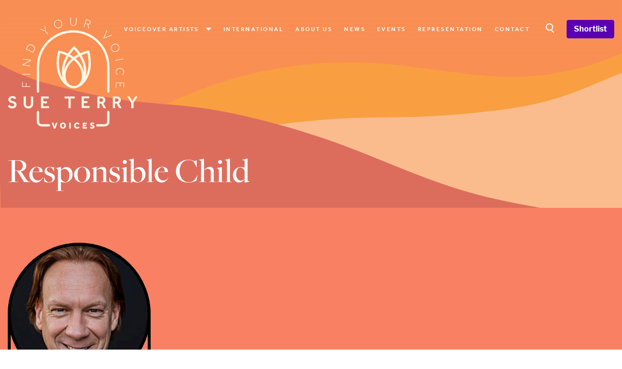

--- FILE ---
content_type: text/html; charset=UTF-8
request_url: https://www.sueterryvoices.com/credits/responsible-child
body_size: 32703
content:
<!DOCTYPE html>
<html lang="en">
    <head>
        <meta charset="utf-8">
        <meta name="viewport" content="width=device-width, initial-scale=1, shrink-to-fit=no">
        <link rel="apple-touch-icon" sizes="180x180" href="/favicon/apple-touch-icon.png">
        <link rel="icon" type="image/png" sizes="32x32" href="/favicon/favicon-32x32.png">
        <link rel="icon" type="image/png" sizes="16x16" href="/favicon/favicon-16x16.png">
        <link rel="manifest" href="/site.webmanifest">
        <link rel="mask-icon" href="/favicon/safari-pinned-tab.svg" color="#dc6d5d">
        <link rel="stylesheet" href="https://use.typekit.net/abx8obx.css">
        <meta name="msapplication-TileColor" content="#dc6d5d">
        <meta name="theme-color" content="#ffffff">
        <style>
            .grecaptcha-badge { visibility: hidden }
        </style>
        <!-- Scripts -->
        <script type="text/javascript">
    const Ziggy = {"url":"https:\/\/www.sueterryvoices.com","port":null,"defaults":{},"routes":{"sanctum.csrf-cookie":{"uri":"sanctum\/csrf-cookie","methods":["GET","HEAD"]},"request-docs.index":{"uri":"apidoc","methods":["GET","HEAD"]},"request-docs.api":{"uri":"request-docs\/api","methods":["GET","HEAD"]},"request-docs.config":{"uri":"request-docs\/config","methods":["GET","HEAD"]},"request-docs.assets":{"uri":"request-docs\/_astro\/{slug}","methods":["GET","HEAD"],"wheres":{"slug":".*js|.*css|.*png|.*jpg|.*jpeg|.*gif|.*svg|.*ico|.*woff|.*woff2|.*ttf|.*eot|.*otf|.*map"},"parameters":["slug"]},"ignition.healthCheck":{"uri":"_ignition\/health-check","methods":["GET","HEAD"]},"ignition.executeSolution":{"uri":"_ignition\/execute-solution","methods":["POST"]},"ignition.updateConfig":{"uri":"_ignition\/update-config","methods":["POST"]},"home":{"uri":"\/","methods":["GET","HEAD"]},"about":{"uri":"about","methods":["GET","HEAD"]},"contact":{"uri":"contact","methods":["GET","HEAD"]},"castings.show":{"uri":"castings\/{casting}","methods":["GET","HEAD"],"parameters":["casting"],"bindings":{"casting":"id"}},"category.accents":{"uri":"category\/accents","methods":["GET","HEAD"]},"category.styles":{"uri":"category\/styles","methods":["GET","HEAD"]},"category.ages":{"uri":"category\/age-ranges","methods":["GET","HEAD"]},"category.languages":{"uri":"category\/languages","methods":["GET","HEAD"]},"contact.store":{"uri":"contact","methods":["POST"]},"options":{"uri":"options","methods":["GET","HEAD"]},"pages.show":{"uri":"pages\/{page}","methods":["GET","HEAD"],"parameters":["page"],"bindings":{"page":"slug"}},"dashboard":{"uri":"dashboard","methods":["GET","HEAD"]},"register":{"uri":"register","methods":["GET","HEAD"]},"login":{"uri":"login","methods":["GET","HEAD"]},"password.request":{"uri":"forgot-password","methods":["GET","HEAD"]},"password.email":{"uri":"forgot-password","methods":["POST"]},"password.reset":{"uri":"reset-password\/{token}","methods":["GET","HEAD"],"parameters":["token"]},"password.update":{"uri":"reset-password","methods":["POST"]},"verification.notice":{"uri":"verify-email","methods":["GET","HEAD"]},"verification.verify":{"uri":"verify-email\/{id}\/{hash}","methods":["GET","HEAD"],"parameters":["id","hash"]},"verification.send":{"uri":"email\/verification-notification","methods":["POST"]},"password.confirm":{"uri":"confirm-password","methods":["GET","HEAD"]},"logout":{"uri":"logout","methods":["POST"]},"artists.index":{"uri":"artists","methods":["GET","HEAD"]},"artists.show":{"uri":"artist\/{artist}","methods":["GET","HEAD"],"parameters":["artist"],"bindings":{"artist":"slug"}},"artists.credits":{"uri":"artist\/{artist}\/credits","methods":["GET","HEAD"],"parameters":["artist"],"bindings":{"artist":"slug"}},"artists.audios":{"uri":"artist\/{artist}\/audios","methods":["GET","HEAD"],"parameters":["artist"],"bindings":{"artist":"slug"}},"credits.show":{"uri":"credits\/{credit}","methods":["GET","HEAD"],"parameters":["credit"],"bindings":{"credit":"slug"}},"news.index":{"uri":"news","methods":["GET","HEAD"]},"news.show":{"uri":"news\/{news}","methods":["GET","HEAD"],"parameters":["news"],"bindings":{"news":"slug"}},"events.index":{"uri":"events","methods":["GET","HEAD"]},"search":{"uri":"search","methods":["POST"]},"shortlists.index":{"uri":"shortlist","methods":["GET","HEAD"]},"shortlists.add":{"uri":"shortlists\/add\/{artist}","methods":["POST"],"parameters":["artist"],"bindings":{"artist":"slug"}},"shortlists.remove":{"uri":"shortlists\/remove\/{artist}","methods":["POST"],"parameters":["artist"],"bindings":{"artist":"slug"}},"shortlists.inquire":{"uri":"shortlists","methods":["POST"]}}};

    !function(t,r){"object"==typeof exports&&"undefined"!=typeof module?module.exports=r():"function"==typeof define&&define.amd?define(r):(t||self).route=r()}(this,function(){function t(t,r){for(var e=0;e<r.length;e++){var n=r[e];n.enumerable=n.enumerable||!1,n.configurable=!0,"value"in n&&(n.writable=!0),Object.defineProperty(t,"symbol"==typeof(o=function(t,r){if("object"!=typeof t||null===t)return t;var e=t[Symbol.toPrimitive];if(void 0!==e){var n=e.call(t,"string");if("object"!=typeof n)return n;throw new TypeError("@@toPrimitive must return a primitive value.")}return String(t)}(n.key))?o:String(o),n)}var o}function r(r,e,n){return e&&t(r.prototype,e),n&&t(r,n),Object.defineProperty(r,"prototype",{writable:!1}),r}function e(){return e=Object.assign?Object.assign.bind():function(t){for(var r=1;r<arguments.length;r++){var e=arguments[r];for(var n in e)Object.prototype.hasOwnProperty.call(e,n)&&(t[n]=e[n])}return t},e.apply(this,arguments)}function n(t){return n=Object.setPrototypeOf?Object.getPrototypeOf.bind():function(t){return t.__proto__||Object.getPrototypeOf(t)},n(t)}function o(t,r){return o=Object.setPrototypeOf?Object.setPrototypeOf.bind():function(t,r){return t.__proto__=r,t},o(t,r)}function i(t,r,e){return i=function(){if("undefined"==typeof Reflect||!Reflect.construct)return!1;if(Reflect.construct.sham)return!1;if("function"==typeof Proxy)return!0;try{return Boolean.prototype.valueOf.call(Reflect.construct(Boolean,[],function(){})),!0}catch(t){return!1}}()?Reflect.construct.bind():function(t,r,e){var n=[null];n.push.apply(n,r);var i=new(Function.bind.apply(t,n));return e&&o(i,e.prototype),i},i.apply(null,arguments)}function u(t){var r="function"==typeof Map?new Map:void 0;return u=function(t){if(null===t||-1===Function.toString.call(t).indexOf("[native code]"))return t;if("function"!=typeof t)throw new TypeError("Super expression must either be null or a function");if(void 0!==r){if(r.has(t))return r.get(t);r.set(t,e)}function e(){return i(t,arguments,n(this).constructor)}return e.prototype=Object.create(t.prototype,{constructor:{value:e,enumerable:!1,writable:!0,configurable:!0}}),o(e,t)},u(t)}var f=String.prototype.replace,a=/%20/g,c="RFC3986",l={default:c,formatters:{RFC1738:function(t){return f.call(t,a,"+")},RFC3986:function(t){return String(t)}},RFC1738:"RFC1738",RFC3986:c},s=Object.prototype.hasOwnProperty,v=Array.isArray,p=function(){for(var t=[],r=0;r<256;++r)t.push("%"+((r<16?"0":"")+r.toString(16)).toUpperCase());return t}(),y=function(t,r){for(var e=r&&r.plainObjects?Object.create(null):{},n=0;n<t.length;++n)void 0!==t[n]&&(e[n]=t[n]);return e},d={arrayToObject:y,assign:function(t,r){return Object.keys(r).reduce(function(t,e){return t[e]=r[e],t},t)},combine:function(t,r){return[].concat(t,r)},compact:function(t){for(var r=[{obj:{o:t},prop:"o"}],e=[],n=0;n<r.length;++n)for(var o=r[n],i=o.obj[o.prop],u=Object.keys(i),f=0;f<u.length;++f){var a=u[f],c=i[a];"object"==typeof c&&null!==c&&-1===e.indexOf(c)&&(r.push({obj:i,prop:a}),e.push(c))}return function(t){for(;t.length>1;){var r=t.pop(),e=r.obj[r.prop];if(v(e)){for(var n=[],o=0;o<e.length;++o)void 0!==e[o]&&n.push(e[o]);r.obj[r.prop]=n}}}(r),t},decode:function(t,r,e){var n=t.replace(/\+/g," ");if("iso-8859-1"===e)return n.replace(/%[0-9a-f]{2}/gi,unescape);try{return decodeURIComponent(n)}catch(t){return n}},encode:function(t,r,e,n,o){if(0===t.length)return t;var i=t;if("symbol"==typeof t?i=Symbol.prototype.toString.call(t):"string"!=typeof t&&(i=String(t)),"iso-8859-1"===e)return escape(i).replace(/%u[0-9a-f]{4}/gi,function(t){return"%26%23"+parseInt(t.slice(2),16)+"%3B"});for(var u="",f=0;f<i.length;++f){var a=i.charCodeAt(f);45===a||46===a||95===a||126===a||a>=48&&a<=57||a>=65&&a<=90||a>=97&&a<=122||o===l.RFC1738&&(40===a||41===a)?u+=i.charAt(f):a<128?u+=p[a]:a<2048?u+=p[192|a>>6]+p[128|63&a]:a<55296||a>=57344?u+=p[224|a>>12]+p[128|a>>6&63]+p[128|63&a]:(a=65536+((1023&a)<<10|1023&i.charCodeAt(f+=1)),u+=p[240|a>>18]+p[128|a>>12&63]+p[128|a>>6&63]+p[128|63&a])}return u},isBuffer:function(t){return!(!t||"object"!=typeof t||!(t.constructor&&t.constructor.isBuffer&&t.constructor.isBuffer(t)))},isRegExp:function(t){return"[object RegExp]"===Object.prototype.toString.call(t)},maybeMap:function(t,r){if(v(t)){for(var e=[],n=0;n<t.length;n+=1)e.push(r(t[n]));return e}return r(t)},merge:function t(r,e,n){if(!e)return r;if("object"!=typeof e){if(v(r))r.push(e);else{if(!r||"object"!=typeof r)return[r,e];(n&&(n.plainObjects||n.allowPrototypes)||!s.call(Object.prototype,e))&&(r[e]=!0)}return r}if(!r||"object"!=typeof r)return[r].concat(e);var o=r;return v(r)&&!v(e)&&(o=y(r,n)),v(r)&&v(e)?(e.forEach(function(e,o){if(s.call(r,o)){var i=r[o];i&&"object"==typeof i&&e&&"object"==typeof e?r[o]=t(i,e,n):r.push(e)}else r[o]=e}),r):Object.keys(e).reduce(function(r,o){var i=e[o];return r[o]=s.call(r,o)?t(r[o],i,n):i,r},o)}},b=Object.prototype.hasOwnProperty,h={brackets:function(t){return t+"[]"},comma:"comma",indices:function(t,r){return t+"["+r+"]"},repeat:function(t){return t}},g=Array.isArray,m=String.prototype.split,j=Array.prototype.push,w=function(t,r){j.apply(t,g(r)?r:[r])},O=Date.prototype.toISOString,E=l.default,R={addQueryPrefix:!1,allowDots:!1,charset:"utf-8",charsetSentinel:!1,delimiter:"&",encode:!0,encoder:d.encode,encodeValuesOnly:!1,format:E,formatter:l.formatters[E],indices:!1,serializeDate:function(t){return O.call(t)},skipNulls:!1,strictNullHandling:!1},S=function t(r,e,n,o,i,u,f,a,c,l,s,v,p,y){var b,h=r;if("function"==typeof f?h=f(e,h):h instanceof Date?h=l(h):"comma"===n&&g(h)&&(h=d.maybeMap(h,function(t){return t instanceof Date?l(t):t})),null===h){if(o)return u&&!p?u(e,R.encoder,y,"key",s):e;h=""}if("string"==typeof(b=h)||"number"==typeof b||"boolean"==typeof b||"symbol"==typeof b||"bigint"==typeof b||d.isBuffer(h)){if(u){var j=p?e:u(e,R.encoder,y,"key",s);if("comma"===n&&p){for(var O=m.call(String(h),","),E="",S=0;S<O.length;++S)E+=(0===S?"":",")+v(u(O[S],R.encoder,y,"value",s));return[v(j)+"="+E]}return[v(j)+"="+v(u(h,R.encoder,y,"value",s))]}return[v(e)+"="+v(String(h))]}var T,k=[];if(void 0===h)return k;if("comma"===n&&g(h))T=[{value:h.length>0?h.join(",")||null:void 0}];else if(g(f))T=f;else{var x=Object.keys(h);T=a?x.sort(a):x}for(var N=0;N<T.length;++N){var C=T[N],A="object"==typeof C&&void 0!==C.value?C.value:h[C];if(!i||null!==A){var D=g(h)?"function"==typeof n?n(e,C):e:e+(c?"."+C:"["+C+"]");w(k,t(A,D,n,o,i,u,f,a,c,l,s,v,p,y))}}return k},T=Object.prototype.hasOwnProperty,k=Array.isArray,x={allowDots:!1,allowPrototypes:!1,arrayLimit:20,charset:"utf-8",charsetSentinel:!1,comma:!1,decoder:d.decode,delimiter:"&",depth:5,ignoreQueryPrefix:!1,interpretNumericEntities:!1,parameterLimit:1e3,parseArrays:!0,plainObjects:!1,strictNullHandling:!1},N=function(t){return t.replace(/&#(\d+);/g,function(t,r){return String.fromCharCode(parseInt(r,10))})},C=function(t,r){return t&&"string"==typeof t&&r.comma&&t.indexOf(",")>-1?t.split(","):t},A=function(t,r,e,n){if(t){var o=e.allowDots?t.replace(/\.([^.[]+)/g,"[$1]"):t,i=/(\[[^[\]]*])/g,u=e.depth>0&&/(\[[^[\]]*])/.exec(o),f=u?o.slice(0,u.index):o,a=[];if(f){if(!e.plainObjects&&T.call(Object.prototype,f)&&!e.allowPrototypes)return;a.push(f)}for(var c=0;e.depth>0&&null!==(u=i.exec(o))&&c<e.depth;){if(c+=1,!e.plainObjects&&T.call(Object.prototype,u[1].slice(1,-1))&&!e.allowPrototypes)return;a.push(u[1])}return u&&a.push("["+o.slice(u.index)+"]"),function(t,r,e,n){for(var o=n?r:C(r,e),i=t.length-1;i>=0;--i){var u,f=t[i];if("[]"===f&&e.parseArrays)u=[].concat(o);else{u=e.plainObjects?Object.create(null):{};var a="["===f.charAt(0)&&"]"===f.charAt(f.length-1)?f.slice(1,-1):f,c=parseInt(a,10);e.parseArrays||""!==a?!isNaN(c)&&f!==a&&String(c)===a&&c>=0&&e.parseArrays&&c<=e.arrayLimit?(u=[])[c]=o:"__proto__"!==a&&(u[a]=o):u={0:o}}o=u}return o}(a,r,e,n)}},D=function(t,r){var e=function(t){if(!t)return x;if(null!=t.decoder&&"function"!=typeof t.decoder)throw new TypeError("Decoder has to be a function.");if(void 0!==t.charset&&"utf-8"!==t.charset&&"iso-8859-1"!==t.charset)throw new TypeError("The charset option must be either utf-8, iso-8859-1, or undefined");return{allowDots:void 0===t.allowDots?x.allowDots:!!t.allowDots,allowPrototypes:"boolean"==typeof t.allowPrototypes?t.allowPrototypes:x.allowPrototypes,arrayLimit:"number"==typeof t.arrayLimit?t.arrayLimit:x.arrayLimit,charset:void 0===t.charset?x.charset:t.charset,charsetSentinel:"boolean"==typeof t.charsetSentinel?t.charsetSentinel:x.charsetSentinel,comma:"boolean"==typeof t.comma?t.comma:x.comma,decoder:"function"==typeof t.decoder?t.decoder:x.decoder,delimiter:"string"==typeof t.delimiter||d.isRegExp(t.delimiter)?t.delimiter:x.delimiter,depth:"number"==typeof t.depth||!1===t.depth?+t.depth:x.depth,ignoreQueryPrefix:!0===t.ignoreQueryPrefix,interpretNumericEntities:"boolean"==typeof t.interpretNumericEntities?t.interpretNumericEntities:x.interpretNumericEntities,parameterLimit:"number"==typeof t.parameterLimit?t.parameterLimit:x.parameterLimit,parseArrays:!1!==t.parseArrays,plainObjects:"boolean"==typeof t.plainObjects?t.plainObjects:x.plainObjects,strictNullHandling:"boolean"==typeof t.strictNullHandling?t.strictNullHandling:x.strictNullHandling}}(r);if(""===t||null==t)return e.plainObjects?Object.create(null):{};for(var n="string"==typeof t?function(t,r){var e,n={},o=(r.ignoreQueryPrefix?t.replace(/^\?/,""):t).split(r.delimiter,Infinity===r.parameterLimit?void 0:r.parameterLimit),i=-1,u=r.charset;if(r.charsetSentinel)for(e=0;e<o.length;++e)0===o[e].indexOf("utf8=")&&("utf8=%E2%9C%93"===o[e]?u="utf-8":"utf8=%26%2310003%3B"===o[e]&&(u="iso-8859-1"),i=e,e=o.length);for(e=0;e<o.length;++e)if(e!==i){var f,a,c=o[e],l=c.indexOf("]="),s=-1===l?c.indexOf("="):l+1;-1===s?(f=r.decoder(c,x.decoder,u,"key"),a=r.strictNullHandling?null:""):(f=r.decoder(c.slice(0,s),x.decoder,u,"key"),a=d.maybeMap(C(c.slice(s+1),r),function(t){return r.decoder(t,x.decoder,u,"value")})),a&&r.interpretNumericEntities&&"iso-8859-1"===u&&(a=N(a)),c.indexOf("[]=")>-1&&(a=k(a)?[a]:a),n[f]=T.call(n,f)?d.combine(n[f],a):a}return n}(t,e):t,o=e.plainObjects?Object.create(null):{},i=Object.keys(n),u=0;u<i.length;++u){var f=i[u],a=A(f,n[f],e,"string"==typeof t);o=d.merge(o,a,e)}return d.compact(o)},$=/*#__PURE__*/function(){function t(t,r,e){var n,o;this.name=t,this.definition=r,this.bindings=null!=(n=r.bindings)?n:{},this.wheres=null!=(o=r.wheres)?o:{},this.config=e}var e=t.prototype;return e.matchesUrl=function(t){var r=this;if(!this.definition.methods.includes("GET"))return!1;var e=this.template.replace(/(\/?){([^}?]*)(\??)}/g,function(t,e,n,o){var i,u="(?<"+n+">"+((null==(i=r.wheres[n])?void 0:i.replace(/(^\^)|(\$$)/g,""))||"[^/?]+")+")";return o?"("+e+u+")?":""+e+u}).replace(/^\w+:\/\//,""),n=t.replace(/^\w+:\/\//,"").split("?"),o=n[0],i=n[1],u=new RegExp("^"+e+"/?$").exec(decodeURI(o));if(u){for(var f in u.groups)u.groups[f]="string"==typeof u.groups[f]?decodeURIComponent(u.groups[f]):u.groups[f];return{params:u.groups,query:D(i)}}return!1},e.compile=function(t){var r=this;return this.parameterSegments.length?this.template.replace(/{([^}?]+)(\??)}/g,function(e,n,o){var i,u;if(!o&&[null,void 0].includes(t[n]))throw new Error("Ziggy error: '"+n+"' parameter is required for route '"+r.name+"'.");if(r.wheres[n]&&!new RegExp("^"+(o?"("+r.wheres[n]+")?":r.wheres[n])+"$").test(null!=(u=t[n])?u:""))throw new Error("Ziggy error: '"+n+"' parameter does not match required format '"+r.wheres[n]+"' for route '"+r.name+"'.");return encodeURI(null!=(i=t[n])?i:"").replace(/%7C/g,"|").replace(/%25/g,"%").replace(/\$/g,"%24")}).replace(this.origin+"//",this.origin+"/").replace(/\/+$/,""):this.template},r(t,[{key:"template",get:function(){var t=(this.origin+"/"+this.definition.uri).replace(/\/+$/,"");return""===t?"/":t}},{key:"origin",get:function(){return this.config.absolute?this.definition.domain?""+this.config.url.match(/^\w+:\/\//)[0]+this.definition.domain+(this.config.port?":"+this.config.port:""):this.config.url:""}},{key:"parameterSegments",get:function(){var t,r;return null!=(t=null==(r=this.template.match(/{[^}?]+\??}/g))?void 0:r.map(function(t){return{name:t.replace(/{|\??}/g,""),required:!/\?}$/.test(t)}}))?t:[]}}]),t}(),F=/*#__PURE__*/function(t){var n,i;function u(r,n,o,i){var u;if(void 0===o&&(o=!0),(u=t.call(this)||this).t=null!=i?i:"undefined"!=typeof Ziggy?Ziggy:null==globalThis?void 0:globalThis.Ziggy,u.t=e({},u.t,{absolute:o}),r){if(!u.t.routes[r])throw new Error("Ziggy error: route '"+r+"' is not in the route list.");u.i=new $(r,u.t.routes[r],u.t),u.u=u.l(n)}return u}i=t,(n=u).prototype=Object.create(i.prototype),n.prototype.constructor=n,o(n,i);var f=u.prototype;return f.toString=function(){var t=this,r=Object.keys(this.u).filter(function(r){return!t.i.parameterSegments.some(function(t){return t.name===r})}).filter(function(t){return"_query"!==t}).reduce(function(r,n){var o;return e({},r,((o={})[n]=t.u[n],o))},{});return this.i.compile(this.u)+function(t,r){var e,n=t,o=function(t){if(!t)return R;if(null!=t.encoder&&"function"!=typeof t.encoder)throw new TypeError("Encoder has to be a function.");var r=t.charset||R.charset;if(void 0!==t.charset&&"utf-8"!==t.charset&&"iso-8859-1"!==t.charset)throw new TypeError("The charset option must be either utf-8, iso-8859-1, or undefined");var e=l.default;if(void 0!==t.format){if(!b.call(l.formatters,t.format))throw new TypeError("Unknown format option provided.");e=t.format}var n=l.formatters[e],o=R.filter;return("function"==typeof t.filter||g(t.filter))&&(o=t.filter),{addQueryPrefix:"boolean"==typeof t.addQueryPrefix?t.addQueryPrefix:R.addQueryPrefix,allowDots:void 0===t.allowDots?R.allowDots:!!t.allowDots,charset:r,charsetSentinel:"boolean"==typeof t.charsetSentinel?t.charsetSentinel:R.charsetSentinel,delimiter:void 0===t.delimiter?R.delimiter:t.delimiter,encode:"boolean"==typeof t.encode?t.encode:R.encode,encoder:"function"==typeof t.encoder?t.encoder:R.encoder,encodeValuesOnly:"boolean"==typeof t.encodeValuesOnly?t.encodeValuesOnly:R.encodeValuesOnly,filter:o,format:e,formatter:n,serializeDate:"function"==typeof t.serializeDate?t.serializeDate:R.serializeDate,skipNulls:"boolean"==typeof t.skipNulls?t.skipNulls:R.skipNulls,sort:"function"==typeof t.sort?t.sort:null,strictNullHandling:"boolean"==typeof t.strictNullHandling?t.strictNullHandling:R.strictNullHandling}}(r);"function"==typeof o.filter?n=(0,o.filter)("",n):g(o.filter)&&(e=o.filter);var i=[];if("object"!=typeof n||null===n)return"";var u=h[r&&r.arrayFormat in h?r.arrayFormat:r&&"indices"in r?r.indices?"indices":"repeat":"indices"];e||(e=Object.keys(n)),o.sort&&e.sort(o.sort);for(var f=0;f<e.length;++f){var a=e[f];o.skipNulls&&null===n[a]||w(i,S(n[a],a,u,o.strictNullHandling,o.skipNulls,o.encode?o.encoder:null,o.filter,o.sort,o.allowDots,o.serializeDate,o.format,o.formatter,o.encodeValuesOnly,o.charset))}var c=i.join(o.delimiter),s=!0===o.addQueryPrefix?"?":"";return o.charsetSentinel&&(s+="iso-8859-1"===o.charset?"utf8=%26%2310003%3B&":"utf8=%E2%9C%93&"),c.length>0?s+c:""}(e({},r,this.u._query),{addQueryPrefix:!0,arrayFormat:"indices",encodeValuesOnly:!0,skipNulls:!0,encoder:function(t,r){return"boolean"==typeof t?Number(t):r(t)}})},f.v=function(t){var r=this;t?this.t.absolute&&t.startsWith("/")&&(t=this.p().host+t):t=this.h();var n={},o=Object.entries(this.t.routes).find(function(e){return n=new $(e[0],e[1],r.t).matchesUrl(t)})||[void 0,void 0];return e({name:o[0]},n,{route:o[1]})},f.h=function(){var t=this.p(),r=t.pathname,e=t.search;return(this.t.absolute?t.host+r:r.replace(this.t.url.replace(/^\w*:\/\/[^/]+/,""),"").replace(/^\/+/,"/"))+e},f.current=function(t,r){var n=this.v(),o=n.name,i=n.params,u=n.query,f=n.route;if(!t)return o;var a=new RegExp("^"+t.replace(/\./g,"\\.").replace(/\*/g,".*")+"$").test(o);if([null,void 0].includes(r)||!a)return a;var c=new $(o,f,this.t);r=this.l(r,c);var l=e({},i,u);return!(!Object.values(r).every(function(t){return!t})||Object.values(l).some(function(t){return void 0!==t}))||function t(r,e){return Object.entries(r).every(function(r){var n=r[0],o=r[1];return Array.isArray(o)&&Array.isArray(e[n])?o.every(function(t){return e[n].includes(t)}):"object"==typeof o&&"object"==typeof e[n]&&null!==o&&null!==e[n]?t(o,e[n]):e[n]==o})}(r,l)},f.p=function(){var t,r,e,n,o,i,u="undefined"!=typeof window?window.location:{},f=u.host,a=u.pathname,c=u.search;return{host:null!=(t=null==(r=this.t.location)?void 0:r.host)?t:void 0===f?"":f,pathname:null!=(e=null==(n=this.t.location)?void 0:n.pathname)?e:void 0===a?"":a,search:null!=(o=null==(i=this.t.location)?void 0:i.search)?o:void 0===c?"":c}},f.has=function(t){return Object.keys(this.t.routes).includes(t)},f.l=function(t,r){var n=this;void 0===t&&(t={}),void 0===r&&(r=this.i),null!=t||(t={}),t=["string","number"].includes(typeof t)?[t]:t;var o=r.parameterSegments.filter(function(t){return!n.t.defaults[t.name]});if(Array.isArray(t))t=t.reduce(function(t,r,n){var i,u;return e({},t,o[n]?((i={})[o[n].name]=r,i):"object"==typeof r?r:((u={})[r]="",u))},{});else if(1===o.length&&!t[o[0].name]&&(t.hasOwnProperty(Object.values(r.bindings)[0])||t.hasOwnProperty("id"))){var i;(i={})[o[0].name]=t,t=i}return e({},this.g(r),this.m(t,r))},f.g=function(t){var r=this;return t.parameterSegments.filter(function(t){return r.t.defaults[t.name]}).reduce(function(t,n,o){var i,u=n.name;return e({},t,((i={})[u]=r.t.defaults[u],i))},{})},f.m=function(t,r){var n=r.bindings,o=r.parameterSegments;return Object.entries(t).reduce(function(t,r){var i,u,f=r[0],a=r[1];if(!a||"object"!=typeof a||Array.isArray(a)||!o.some(function(t){return t.name===f}))return e({},t,((u={})[f]=a,u));if(!a.hasOwnProperty(n[f])){if(!a.hasOwnProperty("id"))throw new Error("Ziggy error: object passed as '"+f+"' parameter is missing route model binding key '"+n[f]+"'.");n[f]="id"}return e({},t,((i={})[f]=a[n[f]],i))},{})},f.valueOf=function(){return this.toString()},f.check=function(t){return this.has(t)},r(u,[{key:"params",get:function(){var t=this.v();return e({},t.params,t.query)}}]),u}(/*#__PURE__*/u(String));return function(t,r,e,n){var o=new F(t,r,e,n);return t?o.toString():o}});

</script>        <meta name="description" content="Responsible Child, TV" inertia>
<link rel="canonical" href="https://www.sueterryvoices.com/credits/responsible-child" inertia>
<meta name="robots" content="all" inertia>
<meta property="og:site_name" content="Sue Terry Voices" inertia>
<meta property="og:title" content="Responsible Child - Sue Terry Voices" inertia>
<meta property="og:description" content="Responsible Child, TV" inertia>
<meta property="og:url" content="https://www.sueterryvoices.com/credits/responsible-child" inertia>
<meta property="og:image" content="undefined" inertia>
<meta property="twitter:site" content="Sue Terry Voices" inertia>
<meta name="twitter:title" content="Responsible Child - Sue Terry Voices" inertia>
<meta name="twitter:description" content="Responsible Child, TV" inertia>
<meta property="twitter:image" content="undefined" inertia>
<title inertia>Responsible Child - Sue Terry Voices</title>        <link rel="preload" as="style" href="https://www.sueterryvoices.com/build/assets/app-b9e1cb2d.css" /><link rel="modulepreload" href="https://www.sueterryvoices.com/build/assets/app-1c9ebce8.js" /><link rel="stylesheet" href="https://www.sueterryvoices.com/build/assets/app-b9e1cb2d.css" /><script type="module" src="https://www.sueterryvoices.com/build/assets/app-1c9ebce8.js"></script>    </head>
    <body class="font-sans antialiased">
        <div id="app" data-page="{&quot;component&quot;:&quot;Credits/Show&quot;,&quot;props&quot;:{&quot;errors&quot;:{},&quot;current_url&quot;:&quot;https://www.sueterryvoices.com/credits/responsible-child&quot;,&quot;app_name&quot;:&quot;Sue Terry Voices&quot;,&quot;auth&quot;:{&quot;user&quot;:null},&quot;ziggy&quot;:{&quot;url&quot;:&quot;https://www.sueterryvoices.com&quot;,&quot;port&quot;:null,&quot;defaults&quot;:[],&quot;routes&quot;:{&quot;sanctum.csrf-cookie&quot;:{&quot;uri&quot;:&quot;sanctum/csrf-cookie&quot;,&quot;methods&quot;:[&quot;GET&quot;,&quot;HEAD&quot;]},&quot;request-docs.index&quot;:{&quot;uri&quot;:&quot;apidoc&quot;,&quot;methods&quot;:[&quot;GET&quot;,&quot;HEAD&quot;]},&quot;request-docs.api&quot;:{&quot;uri&quot;:&quot;request-docs/api&quot;,&quot;methods&quot;:[&quot;GET&quot;,&quot;HEAD&quot;]},&quot;request-docs.config&quot;:{&quot;uri&quot;:&quot;request-docs/config&quot;,&quot;methods&quot;:[&quot;GET&quot;,&quot;HEAD&quot;]},&quot;request-docs.assets&quot;:{&quot;uri&quot;:&quot;request-docs/_astro/{slug}&quot;,&quot;methods&quot;:[&quot;GET&quot;,&quot;HEAD&quot;],&quot;wheres&quot;:{&quot;slug&quot;:&quot;.*js|.*css|.*png|.*jpg|.*jpeg|.*gif|.*svg|.*ico|.*woff|.*woff2|.*ttf|.*eot|.*otf|.*map&quot;},&quot;parameters&quot;:[&quot;slug&quot;]},&quot;ignition.healthCheck&quot;:{&quot;uri&quot;:&quot;_ignition/health-check&quot;,&quot;methods&quot;:[&quot;GET&quot;,&quot;HEAD&quot;]},&quot;ignition.executeSolution&quot;:{&quot;uri&quot;:&quot;_ignition/execute-solution&quot;,&quot;methods&quot;:[&quot;POST&quot;]},&quot;ignition.updateConfig&quot;:{&quot;uri&quot;:&quot;_ignition/update-config&quot;,&quot;methods&quot;:[&quot;POST&quot;]},&quot;home&quot;:{&quot;uri&quot;:&quot;/&quot;,&quot;methods&quot;:[&quot;GET&quot;,&quot;HEAD&quot;]},&quot;about&quot;:{&quot;uri&quot;:&quot;about&quot;,&quot;methods&quot;:[&quot;GET&quot;,&quot;HEAD&quot;]},&quot;contact&quot;:{&quot;uri&quot;:&quot;contact&quot;,&quot;methods&quot;:[&quot;GET&quot;,&quot;HEAD&quot;]},&quot;castings.show&quot;:{&quot;uri&quot;:&quot;castings/{casting}&quot;,&quot;methods&quot;:[&quot;GET&quot;,&quot;HEAD&quot;],&quot;parameters&quot;:[&quot;casting&quot;],&quot;bindings&quot;:{&quot;casting&quot;:&quot;id&quot;}},&quot;category.accents&quot;:{&quot;uri&quot;:&quot;category/accents&quot;,&quot;methods&quot;:[&quot;GET&quot;,&quot;HEAD&quot;]},&quot;category.styles&quot;:{&quot;uri&quot;:&quot;category/styles&quot;,&quot;methods&quot;:[&quot;GET&quot;,&quot;HEAD&quot;]},&quot;category.ages&quot;:{&quot;uri&quot;:&quot;category/age-ranges&quot;,&quot;methods&quot;:[&quot;GET&quot;,&quot;HEAD&quot;]},&quot;category.languages&quot;:{&quot;uri&quot;:&quot;category/languages&quot;,&quot;methods&quot;:[&quot;GET&quot;,&quot;HEAD&quot;]},&quot;contact.store&quot;:{&quot;uri&quot;:&quot;contact&quot;,&quot;methods&quot;:[&quot;POST&quot;]},&quot;options&quot;:{&quot;uri&quot;:&quot;options&quot;,&quot;methods&quot;:[&quot;GET&quot;,&quot;HEAD&quot;]},&quot;pages.show&quot;:{&quot;uri&quot;:&quot;pages/{page}&quot;,&quot;methods&quot;:[&quot;GET&quot;,&quot;HEAD&quot;],&quot;parameters&quot;:[&quot;page&quot;],&quot;bindings&quot;:{&quot;page&quot;:&quot;slug&quot;}},&quot;dashboard&quot;:{&quot;uri&quot;:&quot;dashboard&quot;,&quot;methods&quot;:[&quot;GET&quot;,&quot;HEAD&quot;]},&quot;register&quot;:{&quot;uri&quot;:&quot;register&quot;,&quot;methods&quot;:[&quot;GET&quot;,&quot;HEAD&quot;]},&quot;login&quot;:{&quot;uri&quot;:&quot;login&quot;,&quot;methods&quot;:[&quot;GET&quot;,&quot;HEAD&quot;]},&quot;password.request&quot;:{&quot;uri&quot;:&quot;forgot-password&quot;,&quot;methods&quot;:[&quot;GET&quot;,&quot;HEAD&quot;]},&quot;password.email&quot;:{&quot;uri&quot;:&quot;forgot-password&quot;,&quot;methods&quot;:[&quot;POST&quot;]},&quot;password.reset&quot;:{&quot;uri&quot;:&quot;reset-password/{token}&quot;,&quot;methods&quot;:[&quot;GET&quot;,&quot;HEAD&quot;],&quot;parameters&quot;:[&quot;token&quot;]},&quot;password.update&quot;:{&quot;uri&quot;:&quot;reset-password&quot;,&quot;methods&quot;:[&quot;POST&quot;]},&quot;verification.notice&quot;:{&quot;uri&quot;:&quot;verify-email&quot;,&quot;methods&quot;:[&quot;GET&quot;,&quot;HEAD&quot;]},&quot;verification.verify&quot;:{&quot;uri&quot;:&quot;verify-email/{id}/{hash}&quot;,&quot;methods&quot;:[&quot;GET&quot;,&quot;HEAD&quot;],&quot;parameters&quot;:[&quot;id&quot;,&quot;hash&quot;]},&quot;verification.send&quot;:{&quot;uri&quot;:&quot;email/verification-notification&quot;,&quot;methods&quot;:[&quot;POST&quot;]},&quot;password.confirm&quot;:{&quot;uri&quot;:&quot;confirm-password&quot;,&quot;methods&quot;:[&quot;GET&quot;,&quot;HEAD&quot;]},&quot;logout&quot;:{&quot;uri&quot;:&quot;logout&quot;,&quot;methods&quot;:[&quot;POST&quot;]},&quot;artists.index&quot;:{&quot;uri&quot;:&quot;artists&quot;,&quot;methods&quot;:[&quot;GET&quot;,&quot;HEAD&quot;]},&quot;artists.show&quot;:{&quot;uri&quot;:&quot;artist/{artist}&quot;,&quot;methods&quot;:[&quot;GET&quot;,&quot;HEAD&quot;],&quot;parameters&quot;:[&quot;artist&quot;],&quot;bindings&quot;:{&quot;artist&quot;:&quot;slug&quot;}},&quot;artists.credits&quot;:{&quot;uri&quot;:&quot;artist/{artist}/credits&quot;,&quot;methods&quot;:[&quot;GET&quot;,&quot;HEAD&quot;],&quot;parameters&quot;:[&quot;artist&quot;],&quot;bindings&quot;:{&quot;artist&quot;:&quot;slug&quot;}},&quot;artists.audios&quot;:{&quot;uri&quot;:&quot;artist/{artist}/audios&quot;,&quot;methods&quot;:[&quot;GET&quot;,&quot;HEAD&quot;],&quot;parameters&quot;:[&quot;artist&quot;],&quot;bindings&quot;:{&quot;artist&quot;:&quot;slug&quot;}},&quot;credits.show&quot;:{&quot;uri&quot;:&quot;credits/{credit}&quot;,&quot;methods&quot;:[&quot;GET&quot;,&quot;HEAD&quot;],&quot;parameters&quot;:[&quot;credit&quot;],&quot;bindings&quot;:{&quot;credit&quot;:&quot;slug&quot;}},&quot;news.index&quot;:{&quot;uri&quot;:&quot;news&quot;,&quot;methods&quot;:[&quot;GET&quot;,&quot;HEAD&quot;]},&quot;news.show&quot;:{&quot;uri&quot;:&quot;news/{news}&quot;,&quot;methods&quot;:[&quot;GET&quot;,&quot;HEAD&quot;],&quot;parameters&quot;:[&quot;news&quot;],&quot;bindings&quot;:{&quot;news&quot;:&quot;slug&quot;}},&quot;events.index&quot;:{&quot;uri&quot;:&quot;events&quot;,&quot;methods&quot;:[&quot;GET&quot;,&quot;HEAD&quot;]},&quot;search&quot;:{&quot;uri&quot;:&quot;search&quot;,&quot;methods&quot;:[&quot;POST&quot;]},&quot;shortlists.index&quot;:{&quot;uri&quot;:&quot;shortlist&quot;,&quot;methods&quot;:[&quot;GET&quot;,&quot;HEAD&quot;]},&quot;shortlists.add&quot;:{&quot;uri&quot;:&quot;shortlists/add/{artist}&quot;,&quot;methods&quot;:[&quot;POST&quot;],&quot;parameters&quot;:[&quot;artist&quot;],&quot;bindings&quot;:{&quot;artist&quot;:&quot;slug&quot;}},&quot;shortlists.remove&quot;:{&quot;uri&quot;:&quot;shortlists/remove/{artist}&quot;,&quot;methods&quot;:[&quot;POST&quot;],&quot;parameters&quot;:[&quot;artist&quot;],&quot;bindings&quot;:{&quot;artist&quot;:&quot;slug&quot;}},&quot;shortlists.inquire&quot;:{&quot;uri&quot;:&quot;shortlists&quot;,&quot;methods&quot;:[&quot;POST&quot;]}},&quot;location&quot;:&quot;https://www.sueterryvoices.com/credits/responsible-child&quot;},&quot;recaptcha_site_key&quot;:&quot;6Ld1q5YiAAAAAMBhxnN7LR80x1L3HHy7lWHzP2lE&quot;,&quot;flash&quot;:{&quot;message&quot;:null},&quot;options&quot;:{&quot;email&quot;:&quot;sue@sueterryvoices.com&quot;,&quot;phone&quot;:&quot;020 7434 2040&quot;,&quot;links_1&quot;:[{&quot;key&quot;:&quot;3bcce65913fe88cf&quot;,&quot;layout&quot;:&quot;footer-links&quot;,&quot;attributes&quot;:{&quot;url&quot;:&quot;/&quot;,&quot;label&quot;:&quot;Voiceover Artists&quot;,&quot;is_external&quot;:false}},{&quot;key&quot;:&quot;3225dc61857e9640&quot;,&quot;layout&quot;:&quot;footer-links&quot;,&quot;attributes&quot;:{&quot;url&quot;:&quot;/about&quot;,&quot;label&quot;:&quot;About us&quot;,&quot;is_external&quot;:false}},{&quot;key&quot;:&quot;7d9837929dd5b001&quot;,&quot;layout&quot;:&quot;footer-links&quot;,&quot;attributes&quot;:{&quot;url&quot;:&quot;/news&quot;,&quot;label&quot;:&quot;News&quot;,&quot;is_external&quot;:false}},{&quot;key&quot;:&quot;d0b86475c16c070a&quot;,&quot;layout&quot;:&quot;footer-links&quot;,&quot;attributes&quot;:{&quot;url&quot;:&quot;/artists?international=1&quot;,&quot;label&quot;:&quot;International&quot;,&quot;is_external&quot;:false}}],&quot;links_2&quot;:[{&quot;key&quot;:&quot;339a2ae96898f679&quot;,&quot;layout&quot;:&quot;footer-links&quot;,&quot;attributes&quot;:{&quot;url&quot;:&quot;/category/accents&quot;,&quot;label&quot;:&quot;Accents&quot;,&quot;is_external&quot;:false}},{&quot;key&quot;:&quot;38fb422d9b52f3b0&quot;,&quot;layout&quot;:&quot;footer-links&quot;,&quot;attributes&quot;:{&quot;url&quot;:&quot;/category/styles&quot;,&quot;label&quot;:&quot;Styles&quot;,&quot;is_external&quot;:false}},{&quot;key&quot;:&quot;5ea60c79d1278115&quot;,&quot;layout&quot;:&quot;footer-links&quot;,&quot;attributes&quot;:{&quot;url&quot;:&quot;/category/age-ranges&quot;,&quot;label&quot;:&quot;Age Ranges&quot;,&quot;is_external&quot;:false}},{&quot;key&quot;:&quot;1ab81f09c249164a&quot;,&quot;layout&quot;:&quot;footer-links&quot;,&quot;attributes&quot;:{&quot;url&quot;:&quot;/category/languages&quot;,&quot;label&quot;:&quot;Languages&quot;,&quot;is_external&quot;:false}}],&quot;links_3&quot;:[{&quot;key&quot;:&quot;899e898d8890d6b9&quot;,&quot;layout&quot;:&quot;footer-links&quot;,&quot;attributes&quot;:{&quot;url&quot;:&quot;/pages/representation&quot;,&quot;label&quot;:&quot;Representation&quot;,&quot;is_external&quot;:false}},{&quot;key&quot;:&quot;cc7baa7bb78b7c96&quot;,&quot;layout&quot;:&quot;footer-links&quot;,&quot;attributes&quot;:{&quot;url&quot;:&quot;https://www.usefee.tv/&quot;,&quot;label&quot;:&quot;TV Usage Calculator&quot;,&quot;is_external&quot;:true}},{&quot;key&quot;:&quot;552194312a482772&quot;,&quot;layout&quot;:&quot;footer-links&quot;,&quot;attributes&quot;:{&quot;url&quot;:&quot;/pages/terms-conditions&quot;,&quot;label&quot;:&quot;Terms &amp; Conditions&quot;,&quot;is_external&quot;:false}},{&quot;key&quot;:&quot;90a5b649fecdf504&quot;,&quot;layout&quot;:&quot;footer-links&quot;,&quot;attributes&quot;:{&quot;url&quot;:&quot;/pages/privacy-policy&quot;,&quot;label&quot;:&quot;Privacy Policy&quot;,&quot;is_external&quot;:false}}],&quot;scripts&quot;:&quot;&lt;!-- Global site tag (gtag.js) - Google Analytics --&gt;\r\n&lt;script async src=\&quot;https://www.googletagmanager.com/gtag/js?id=UA-131212225-1\&quot;&gt;&lt;/script&gt;\r\n&lt;script&gt;\r\n  window.dataLayer = window.dataLayer || [];\r\n  function gtag(){dataLayer.push(arguments);}\r\n  gtag(&#39;js&#39;, new Date());\r\n\r\n  gtag(&#39;config&#39;, &#39;UA-131212225-1&#39;);\r\n&lt;/script&gt;\r\n&lt;!-- Google Tag Manager --&gt;\r\n&lt;script&gt;(function(w,d,s,l,i){w[l]=w[l]||[];w[l].push({&#39;gtm.start&#39;:\r\nnew Date().getTime(),event:&#39;gtm.js&#39;});var f=d.getElementsByTagName(s)[0],\r\nj=d.createElement(s),dl=l!=&#39;dataLayer&#39;?&#39;&amp;l=&#39;+l:&#39;&#39;;j.async=true;j.src=\r\n&#39;https://www.googletagmanager.com/gtm.js?id=&#39;+i+dl;f.parentNode.insertBefore(j,f);\r\n})(window,document,&#39;script&#39;,&#39;dataLayer&#39;,&#39;GTM-T4RKT2V&#39;);&lt;/script&gt;\r\n&lt;!-- End Google Tag Manager --&gt;&quot;,&quot;twitter&quot;:&quot;https://twitter.com/sueterryvoices&quot;,&quot;facebook&quot;:&quot;https://www.facebook.com/SueTerryVoicesLtd&quot;,&quot;linkedin&quot;:&quot;https://www.linkedin.com/company/sue-terry-voices/&quot;,&quot;instagram&quot;:&quot;https://www.instagram.com/sueterryvoicesltd/&quot;},&quot;shortlisted&quot;:0,&quot;credits&quot;:{&quot;data&quot;:{&quot;label&quot;:&quot;Responsible Child&quot;,&quot;type&quot;:&quot;TV&quot;,&quot;url&quot;:&quot;https://www.sueterryvoices.com/credits/responsible-child&quot;,&quot;callout&quot;:&quot;&quot;,&quot;artists&quot;:[{&quot;fullname&quot;:&quot;Shaun Dingwall&quot;,&quot;first_name&quot;:&quot;Shaun&quot;,&quot;last_name&quot;:&quot;Dingwall&quot;,&quot;aka&quot;:null,&quot;slug&quot;:&quot;shaun-dingwall&quot;,&quot;url&quot;:&quot;https://www.sueterryvoices.com/artist/shaun-dingwall&quot;,&quot;avatar&quot;:&quot;https://www.sueterryvoices.com/artist-images/3100/conversions/shaun-dingwall-stv-24-resized.jpg&quot;,&quot;avatar_thumb&quot;:&quot;https://www.sueterryvoices.com/artist-images/3100/conversions/shaun-dingwall-stv-24-thumb.jpg&quot;,&quot;job_title&quot;:null,&quot;strapline&quot;:null,&quot;bio&quot;:&quot;&lt;div&gt;Warm, confident, natural and reassuring.&lt;br&gt;&lt;br&gt;London-based actor, well known for his roles in &lt;em&gt;Noughts + Crosses&lt;/em&gt;, &lt;em&gt;Top Boy&lt;/em&gt;, and the BAFTA/Emmy-winning &lt;em&gt;Responsible Child.&lt;/em&gt;&lt;br&gt;&lt;br&gt;&lt;br&gt;&lt;br&gt;&lt;br&gt;&lt;/div&gt;&quot;,&quot;imdb&quot;:&quot;https://www.imdb.com/name/nm0227681/&quot;,&quot;twitter&quot;:null,&quot;tiktok&quot;:null,&quot;instagram&quot;:null,&quot;twitch&quot;:null,&quot;is_international&quot;:false,&quot;is_featured&quot;:1,&quot;has_new_badge&quot;:true,&quot;has_home_studio&quot;:0,&quot;is_audible_narrator&quot;:1,&quot;showreel_url&quot;:&quot;&quot;,&quot;is_shortlisted&quot;:false,&quot;popularity&quot;:{&quot;label&quot;:&quot;Known&quot;},&quot;primaryAge&quot;:{&quot;slug&quot;:&quot;40-50s&quot;,&quot;label&quot;:&quot;40 - 50s&quot;,&quot;url&quot;:&quot;https://www.sueterryvoices.com/artists?ages=40-50s&quot;,&quot;callout&quot;:&quot;Browse artists who can perform in the 40 - 50s age range.&quot;},&quot;primaryAccent&quot;:null,&quot;primaryAudio&quot;:{&quot;id&quot;:5007,&quot;label&quot;:&quot;Commercial Montage&quot;,&quot;url&quot;:&quot;https://www.sueterryvoices.com/audios/CBcx0Ooy6RITEgWCkSLIOUYLkeM7uiIbgmUgSTNj.mp3&quot;,&quot;file_name&quot;:&quot;shaun-dingwall-comm-stv.mp3&quot;,&quot;file_size&quot;:2915275,&quot;human_size&quot;:&quot;2.78MB&quot;,&quot;category&quot;:{&quot;label&quot;:&quot;Commercial&quot;}},&quot;name_audio&quot;:null,&quot;languages&quot;:[]}]}},&quot;meta&quot;:{&quot;title&quot;:&quot;Responsible Child - Sue Terry Voices&quot;,&quot;description&quot;:&quot;Responsible Child, TV&quot;}},&quot;url&quot;:&quot;/credits/responsible-child&quot;,&quot;version&quot;:&quot;b7e8f5b27a4600162af0e6a1a7d5d9ea&quot;}"><!--[--><!--[--><!--[--><!----><div><header class="navbar"><nav class="container mx-auto lg:relative"><a aria-label="Logo" class="navbar__logo navbar__logo--desktop" href="https://www.sueterryvoices.com/"><svg xmlns="http://www.w3.org/2000/svg" xmlns:xlink="http://www.w3.org/1999/xlink" width="267" height="229" viewbox="0 0 267 229"><defs><polygon id="b" points="0 229 267 229 267 0 0 0"></polygon><filter id="a"><feColorMatrix in="SourceGraphic" values="0 0 0 0 1.000000 0 0 0 0 0.929412 0 0 0 0 0.780392 0 0 0 1.000000 0"></feColorMatrix></filter></defs><g fill="none" fill-rule="evenodd" filter="url(#a)"><path fill="#1C1C1C" d="M206.833993 154.907345C205.538101 154.907345 204.48752 153.856395 204.48752 152.558873L204.48752 103.229382C204.508532 102.476525 204.521139 101.791488 204.521139 101.103297 204.521139 62.4773099 173.123464 31.0528854 134.530358 31.0528854 95.938302 31.0528854 64.5401021 62.4773099 64.5401021 101.103297 64.5401021 101.613788 64.5485068 102.1206 64.5584873 102.628989L64.561639 102.716261 64.5401021 103.077444 64.5401021 152.558873C64.5401021 153.856395 63.490046 154.907345 62.1931033 154.907345 60.8977365 154.907345 59.8476805 153.856395 59.8476805 152.558873L59.8476805 103.075341C59.8476805 102.930763 59.8550345 102.789339 59.8650151 102.647915L59.8660656 102.632669C59.8550345 102.12428 59.8476805 101.614314 59.8476805 101.103297 59.8476805 59.8875235 93.3507201 26.3564659 134.530358 26.3564659 175.711046 26.3564659 209.21356 59.8875235 209.21356 101.103297 209.21356 101.837753 209.200953 102.568529 209.179416 103.298254L209.180467 152.558873C209.180467 153.856395 208.129885 154.907345 206.833993 154.907345M84.8049236 224.407466 69.6403069 224.407466C64.2497739 224.407466 59.8646473 220.017552 59.8646473 214.622952L59.8646473 194.632808C59.8646473 193.335286 60.9147034 192.284336 62.2100702 192.284336 63.5070129 192.284336 64.557069 193.335286 64.557069 194.632808L64.557069 214.622952C64.557069 217.428292 66.8373558 219.710521 69.6403069 219.710521L84.8049236 219.710521C86.1008157 219.710521 87.151397 220.761472 87.151397 222.058468 87.151397 223.356516 86.1008157 224.407466 84.8049236 224.407466M199.420934 224.407466 184.289936 224.407466C182.994044 224.407466 181.943987 223.356516 181.943987 222.058468 181.943987 220.761472 182.994044 219.710521 184.289936 219.710521L199.420934 219.710521C202.223885 219.710521 204.504697 217.428292 204.504697 214.622952L204.504697 194.632808C204.504697 193.335286 205.554753 192.284336 206.850645 192.284336 208.146537 192.284336 209.197119 193.335286 209.197119 194.632808L209.197119 214.622952C209.197119 220.017552 204.811467 224.407466 199.420934 224.407466"></path><polygon fill="#1C1C1C" points="94.736 228.694 90.503 216.686 93.879 216.686 96.502 225.04 98.951 216.686 102.256 216.686 98.007 228.694"></polygon><path fill="#1C1C1C" d="M113.537431,228.98202 C112.662822,228.98202 111.854925,228.825876 111.11479,228.513587 C110.37413,228.20235 109.733276,227.761256 109.19065,227.19083 C108.648025,226.621455 108.226217,225.951139 107.923124,225.183035 C107.619506,224.415458 107.468222,223.575854 107.468222,222.662646 C107.468222,221.750491 107.619506,220.910887 107.923124,220.142783 C108.226217,219.37468 108.648025,218.709095 109.19065,218.144978 C109.733276,217.580335 110.37413,217.141869 111.11479,216.830107 C111.854925,216.518344 112.662822,216.361674 113.537431,216.361674 C114.41204,216.361674 115.218886,216.518344 115.958496,216.830107 C116.700206,217.141869 117.344212,217.580335 117.892616,218.144978 C118.439969,218.709095 118.863353,219.37468 119.160142,220.142783 C119.457457,220.910887 119.606114,221.750491 119.606114,222.662646 C119.606114,223.575854 119.457457,224.415458 119.160142,225.183035 C118.863353,225.951139 118.439969,226.621455 117.892616,227.19083 C117.344212,227.761256 116.700206,228.20235 115.958496,228.513587 C115.218886,228.825876 114.41204,228.98202 113.537431,228.98202 M113.537431,225.993198 C114.155173,225.993198 114.676786,225.843363 115.102272,225.543692 C115.527232,225.244021 115.851336,224.841831 116.072484,224.336597 C116.294682,223.83294 116.405518,223.275657 116.405518,222.662646 C116.405518,222.050161 116.294682,221.492879 116.072484,220.989222 C115.851336,220.484513 115.527232,220.081798 115.102272,219.782652 C114.676786,219.482456 114.155173,219.332621 113.537431,219.332621 C112.931245,219.332621 112.414359,219.482456 111.989399,219.782652 C111.563388,220.081798 111.236658,220.484513 111.009732,220.989222 C110.782806,221.492879 110.668293,222.050161 110.668293,222.662646 C110.668293,223.275657 110.782806,223.83294 111.009732,224.336597 C111.236658,224.841831 111.563388,225.244021 111.989399,225.543692 C112.414359,225.843363 112.931245,225.993198 113.537431,225.993198"></path><mask id="c" fill="#fff"><use xlink:href="#b"></use></mask><polygon fill="#1C1C1C" points="126.497 228.693 129.592 228.693 129.592 216.686 126.497 216.686" mask="url(#c)"></polygon><path fill="#1C1C1C" d="M145.665312,224.445477 L147.746514,226.462209 C146.440641,228.153509 144.709283,228.999947 142.552439,228.999947 C141.363707,228.999947 140.310499,228.730244 139.394917,228.190311 C138.479861,227.649852 137.765991,226.909612 137.252782,225.966964 C136.739047,225.024841 136.483756,223.940769 136.483756,222.717376 C136.483756,221.492406 136.739047,220.403602 137.252782,219.449387 C137.765991,218.495172 138.476709,217.742315 139.386512,217.189764 C140.296316,216.637739 141.350574,216.361726 142.552439,216.361726 C143.554169,216.361726 144.490762,216.536272 145.359067,216.883785 C146.227373,217.231823 146.959103,217.837999 147.554257,218.702313 L145.50825,220.826821 C145.180994,220.37048 144.790703,220.004041 144.335801,219.728554 C143.881425,219.452541 143.362438,219.314272 142.779365,219.314272 C142.125903,219.314272 141.569095,219.462005 141.108941,219.754841 C140.648261,220.049254 140.296316,220.446712 140.051005,220.943535 C139.805694,221.441935 139.683827,222.003423 139.683827,222.626949 C139.683827,223.263092 139.808846,223.836147 140.059935,224.346638 C140.310499,224.856605 140.668747,225.25564 141.13573,225.543219 C141.601138,225.831323 142.143763,225.975901 142.761505,225.975901 C143.449636,225.975901 144.003292,225.849724 144.423525,225.59737 C144.843232,225.345015 145.256636,224.961226 145.665312,224.445477" mask="url(#c)"></path><polygon fill="#1C1C1C" points="154.13 228.694 154.13 216.686 162.525 216.686 162.525 219.44 157.226 219.44 157.226 221.295 161.581 221.295 161.581 223.887 157.226 223.887 157.226 225.94 162.893 225.94 162.893 228.694" mask="url(#c)"></polygon><path fill="#1C1C1C" d="M168.785771 227.217905 170.657907 224.895719C170.984113 225.231666 171.412225 225.538172 171.943293 225.813658 172.473312 226.089671 173.047454 226.227414 173.665722 226.227414 173.980896 226.227414 174.283463 226.161697 174.575 226.029211 174.867061 225.897777 175.012567 225.645948 175.012567 225.273725 175.012567 224.961437 174.855505 224.700671 174.539805 224.490901 174.225156 224.28008 173.776033 224.079248 173.193485 223.887354L172.546327 223.671275C172.068313 223.503565 171.59345 223.278023 171.121213 222.996753 170.648452 222.714432 170.258161 222.351147 169.948765 221.906898 169.640419 221.463175 169.485458 220.917458 169.485458 220.268697 169.485458 219.524252 169.658279 218.858668 170.001294 218.269841 170.345359 217.682065 170.854891 217.217839 171.532516 216.874532 172.20804 216.533327 173.03012 216.362463 173.998231 216.362463 174.767781 216.362463 175.434901 216.451838 176.000113 216.63164 176.566377 216.811969 177.034936 217.022264 177.408418 217.262001 177.781374 217.502789 178.05505 217.718341 178.230498 217.90971L176.655676 219.962192C176.248576 219.650429 175.822565 219.394921 175.38027 219.197243 174.9364 218.99904 174.482023 218.900727 174.01504 218.900727 173.711947 218.900727 173.423563 218.969598 173.149886 219.107342 172.875684 219.245085 172.738583 219.482193 172.738583 219.819191 172.738583 220.191414 172.901424 220.460592 173.22868 220.628828 173.554885 220.797064 173.968814 220.964249 174.470467 221.133011L175.030427 221.313339C175.425971 221.432682 175.824666 221.585672 176.227564 221.772309 176.630462 221.957894 176.999741 222.195002 177.338554 222.483107 177.676841 222.770686 177.947366 223.133445 178.151704 223.571911 178.355517 224.010376 178.457948 224.547155 178.457948 225.183298 178.457948 225.915126 178.24468 226.570196 177.81972 227.145879 177.394235 227.721562 176.822719 228.17212 176.105697 228.496501 175.388675 228.820355 174.59286 228.982283 173.718251 228.982283 172.552105 228.982283 171.576115 228.820355 170.788179 228.496501 170.001294 228.17212 169.334175 227.746272 168.785771 227.217905M167.870137 70.0070378 167.272356 68.0029237 165.214267 68.3656831C164.625942 68.4692535 157.755665 69.7389113 149.167162 73.6298998 143.803944 65.5761161 138.625104 60.6935853 138.177556 60.2782521L136.591178 58.8051336 134.996396 60.2682631C134.533614 60.6930596 129.06744 65.7948232 123.514067 74.1735131 114.388192 69.8582539 106.91278 68.4739851 106.297665 68.3656831L104.239576 68.0029237 103.64232 70.0070378C103.257807 71.2956221 94.3966789 101.857836 108.601064 126.417697 113.836111 135.469332 120.738956 141.735605 128.243784 144.347999 130.770432 145.450472 133.41422 146.009857 136.051179 146.009857 138.623528 146.009857 141.277296 145.35689 143.846493 144.149269 151.128598 141.42174 157.81082 135.236955 162.910868 126.417697 177.115253 101.857836 168.253599 71.2956221 167.870137 70.0070378M136.574369 65.3290191C138.399229 67.2600556 141.568307 70.866094 144.863456 75.7465219 141.878229 77.3279424 138.79057 79.2237544 135.755966 81.483903 133.103248 79.5087045 130.410083 77.8068899 127.780477 76.3553267 131.261579 71.1626104 134.656532 67.3378649 136.574369 65.3290191M147.230416 101.019809C156.915725 117.765623 151.865055 133.44892 144.464235 138.440804 144.399624 138.48444 144.333963 138.526499 144.268301 138.56961 143.131047 139.307221 141.900816 139.864503 140.613854 140.267219 140.319166 140.351337 140.024478 140.439661 139.728214 140.509584 138.62773 140.770876 137.530923 140.922288 136.44935 140.974862 136.208241 140.982748 135.965557 140.981697 135.722873 140.979068 135.505402 140.981 135.288457 140.982748 135.072563 140.975388 133.988363 140.923866 132.888929 140.771927 131.784768 140.510635 131.487979 140.440186 131.192766 140.351862 130.897552 140.267744 130.372262 140.103188 129.859053 139.910768 129.356875 139.689958 127.484214 138.757824 125.699276 137.425078 124.079279 135.699605 118.513299 128.978568 115.969317 115.391915 124.282042 101.019809 127.43221 95.5721099 131.459613 91.131725 135.76332 87.5220064 140.058622 91.1301478 144.079197 95.5705327 147.230416 101.019809M120.219969 98.6671308C118.43398 101.755317 117.154372 104.729944 116.239841 107.553158 116.985229 97.0883389 120.907574 87.7365076 125.240697 80.3877388 127.447968 81.5937823 129.703567 82.978051 131.935527 84.5652547 127.577715 88.3689707 123.494106 93.0059817 120.219969 98.6671308M156.727146 113.487691C155.997517 109.040997 154.386976 104.017569 151.291438 98.6671308 148.020453 93.0101876 143.939995 88.3752795 139.58586 84.572615 142.204434 82.7125532 144.856627 81.128504 147.424248 79.7852428 152.319432 88.0230349 156.794908 98.8858379 156.794908 111.095582 156.794908 111.910476 156.767068 112.704341 156.727146 113.487691M107.600385 73.4642923C110.285671 74.1309283 115.26175 75.5788114 120.98164 78.2379953 115.911535 86.9132015 111.411895 98.2276137 111.411895 111.095582 111.411895 116.246765 112.042243 120.841191 113.151657 124.876232 112.988292 124.606003 112.822825 124.341557 112.662612 124.065018 101.52855 104.814062 105.91893 80.6637514 107.600385 73.4642923M160.482974 120.963688C161.104918 118.028492 161.48733 114.75472 161.48733 111.095582 161.48733 97.9652703 156.854266 86.4526549 151.717449 77.7117313 156.93306 75.3927 161.414314 74.0909722 163.912597 73.4674467 165.504228 80.2889 169.515347 102.301559 160.482974 120.963688" mask="url(#c)"></path><polygon fill="#1C1C1C" points="46.511 142.987 29.818 142.987 29.818 132.968 30.944 132.968 30.944 141.785 37.251 141.785 37.251 134.897 38.377 134.897 38.377 141.785 46.511 141.785" mask="url(#c)"></polygon><polygon fill="#1C1C1C" points="46.511 117.635 29.818 117.64 29.818 116.438 46.511 116.433" mask="url(#c)"></polygon><polygon fill="#1C1C1C" points="46.479 100.372 29.919 98.276 30.076 97.033 46.193 88.267 31.42 86.397 31.568 85.229 48.129 87.326 47.972 88.568 32.053 97.359 46.627 99.204" mask="url(#c)"></polygon><path fill="#1C1C1C" d="M52.3323467,72.6724254 L37.2953757,65.4167123 L39.2736204,61.3101711 C40.0694358,59.6561987 41.0364959,58.323978 42.1700732,57.3140349 C43.3052263,56.3040918 44.5963908,55.7089561 46.0451425,55.526525 C47.4949448,55.345671 49.0902526,55.6753089 50.8342177,56.5170158 C52.5781827,57.3576712 53.8325769,58.4038902 54.6010771,59.6551472 C55.3690521,60.9064041 55.7120669,62.2901471 55.629071,63.8074276 C55.5466004,65.3247081 55.1064068,66.911386 54.3095408,68.5653584 L52.3323467,72.6724254 Z M51.8390987,71.0994166 L53.4039397,67.8503545 C54.0925958,66.4219237 54.4529452,65.0665706 54.4876144,63.7848209 C54.521233,62.5035968 54.1929263,61.3390867 53.502169,60.2928676 C52.8114118,59.2466486 51.7377176,58.370243 50.280036,57.667331 C48.0858968,56.6084942 46.1438972,56.4686479 44.4535118,57.2472662 C42.7626011,58.0264102 41.3810866,59.5284443 40.3089683,61.7544199 L38.8313256,64.8236796 L51.8390987,71.0994166 Z" mask="url(#c)"></path><polygon fill="#1C1C1C" points="81.64 34.504 77.072 28.352 67.064 24.531 68.228 23.664 76.873 27.034 76.143 17.777 77.268 16.94 78.036 27.634 82.604 33.787" mask="url(#c)"></polygon><path fill="#1C1C1C" d="M106.590146 21.7667187C105.451316 22.1505076 104.333498 22.2935084 103.23564 22.1972983 102.136732 22.1005625 101.109263 21.7914284 100.150083 21.2683189 99.1909018 20.7462608 98.3483356 20.0486062 97.6229092 19.1737778 96.8964322 18.2994752 96.339624 17.2848004 95.9509089 16.1297536 95.5564156 14.9589346 95.383595 13.8054649 95.4329723 12.6693446 95.4823496 11.5348016 95.7318627 10.4728104 96.1825621 9.4838968 96.6332615 8.49445748 97.2646609 7.62541221 98.0772856 6.87570952 98.8899103 6.12600682 99.8659004 5.55873529 101.004205 5.17494639 102.143035 4.7911575 103.261905 4.65131113 104.362389 4.75593304 105.462873 4.86055494 106.490866 5.17021475 107.447946 5.68491246 108.403975 6.19908443 109.245491 6.89305888 109.971442 7.76788727 110.696869 8.64218992 111.256829 9.66422501 111.650797 10.8355697 112.040562 11.9911423 112.209706 13.1356744 112.160329 14.2707432 112.111477 15.4068635 111.863014 16.4730606 111.415467 17.4693345 110.967394 18.4666599 110.335469 19.3357052 109.520743 20.0780476 108.704441 20.8198642 107.728451 21.3829298 106.590146 21.7667187M106.229797 20.6984187C107.574016 20.2457581 108.630901 19.5275996 109.400977 18.5455207 110.170528 17.5634417 110.648017 16.4336303 110.834495 15.1545092 111.019923 13.8764396 110.889125 12.5726088 110.441578 11.2435426 109.988777 9.89817851 109.301697 8.77309873 108.381388 7.86777753 107.459502 6.96298206 106.396314 6.35207426 105.189196 6.03663133 103.982603 5.72171414 102.706672 5.78953437 101.364029 6.24272071 100.035044 6.69064967 98.9823614 7.40723085 98.2049312 8.39141279 97.427501 9.3766462 96.9452842 10.5080348 96.7598566 11.7871559 96.5733784 13.0646998 96.7073275 14.3774681 97.1601281 15.7217807 97.6076757 17.0513727 98.2921295 18.1685664 99.2129641 19.0738876 100.134324 19.978683 101.201715 20.5880136 102.416187 20.9008279 103.630659 21.2141678 104.902387 21.1458219 106.229797 20.6984187M128.607232 10.0428617 128.770598.000210295286 129.971938.019136871 129.818553 9.43668551C129.798066 10.7058176 129.925187 11.8345775 130.20149 12.8240168 130.477793 13.8139819 130.985749 14.598909 131.727459 15.1782725 132.469695 15.7586875 133.523953 16.0599355 134.892335 16.0820165 136.277002 16.105149 137.344392 15.838074 138.095558 15.2823687 138.847249 14.7277149 139.377793 13.9590856 139.685613 12.9785839 139.993433 11.9991336 140.157849 10.8745795 140.178336 9.60492174L140.331195.187898838 141.532535.20787689 141.369695 10.2505283C141.348158 11.5701312 141.132263 12.7598768 140.723062 13.8223937 140.313335 14.8843849 139.640963 15.7213601 138.704895 16.3322679 137.768827 16.94265 136.49132 17.2354862 134.87395 17.2086735 133.25553 17.1829124 131.988529 16.8485429 131.071896 16.207668 130.156315 15.5667931 129.511258 14.7082626 129.137251 13.6336537 128.762193 12.5590448 128.585696 11.3624646 128.607232 10.0428617M156.278337 19.3744521 161.381536 3.46771669 166.172187 5.0060267C167.553177 5.4502755 168.594828 6.00019767 169.295566 6.65526748 169.996829 7.3103373 170.418637 8.03322734 170.559415 8.82393762 170.699668 9.61412215 170.629279 10.4463657 170.349824 11.3211941 170.01679 12.3542697 169.456305 13.1875648 168.666267 13.8184507 167.876756 14.4509137 166.859793 14.7153601 165.613278 14.6128411L167.145026 22.8664053 165.834425 22.4447633 164.35153 14.3652184 159.634945 12.8495151 157.422946 19.7414174 156.278337 19.3744521ZM159.97796 11.7764834 164.101491 13.100818C166.722167 13.9435764 168.39942 13.2196348 169.134301 10.9305706 169.500429 9.78603855 169.426888 8.81447433 168.913154 8.01798094 168.396268 7.2209618 167.479636 6.61057974 166.161156 6.186309L162.182079 4.90771366 159.97796 11.7764834Z" mask="url(#c)"></path><polygon fill="#1C1C1C" points="196.667 42.621 203.75 26.018 204.717 26.999 198.175 42.047 213.277 35.682 214.192 36.609 197.511 43.477" mask="url(#c)"></polygon><path fill="#1C1C1C" d="M213.178507,66.4013148 C212.650064,65.3219743 212.362205,64.2310675 212.313878,63.1291202 C212.266602,62.0271729 212.439423,60.9662331 212.831815,59.9457753 C213.223682,58.9263689 213.804128,57.9989667 214.576831,57.1651459 C215.347432,56.3302736 216.280348,55.6452367 217.374003,55.1089837 C218.482892,54.5643189 219.602286,54.2425671 220.733763,54.1432026 C221.864713,54.0438381 222.949964,54.1531916 223.987938,54.4712632 C225.026438,54.7893349 225.96986,55.3019296 226.819255,56.0106247 C227.6676,56.7193198 228.356781,57.6136005 228.885223,58.6929411 C229.414191,59.7733331 229.698373,60.8652914 229.738295,61.9709189 C229.778743,63.0760206 229.605397,64.1380118 229.221935,65.153738 C228.836897,66.1705157 228.259077,67.0952892 227.487425,67.9301615 C226.715773,68.7639823 225.775503,69.4526994 224.667665,69.9968385 C223.574009,70.5336172 222.461969,70.8516888 221.331018,70.9510533 C220.199017,71.0504178 219.110614,70.943693 218.064761,70.6293015 C217.018907,70.3143843 216.074434,69.8012638 215.233969,69.0888886 C214.392979,68.3765133 213.706949,67.4806554 213.178507,66.4013148 M214.189691,65.9050179 C214.813211,67.1794074 215.662081,68.134148 216.735775,68.7702912 C217.808419,69.405383 218.990848,69.7323921 220.281487,69.7502672 C221.572652,69.7676166 222.847532,69.4674201 224.105603,68.8496777 C225.378383,68.2251007 226.404276,67.3965372 227.18013,66.3645131 C227.957035,65.332489 228.422968,64.1974202 228.577403,62.9593067 C228.732364,61.7201417 228.498609,60.4636274 227.874564,59.1897637 C227.257348,57.930095 226.410054,56.9785088 225.333733,56.3355309 C224.256887,55.6925531 223.072882,55.3618638 221.782243,55.3450402 C220.491604,55.3266393 219.208318,55.6310417 217.936064,56.255093 C216.677468,56.8728354 215.65998,57.6977187 214.883075,58.7297428 C214.107221,59.7617669 213.642864,60.9005159 213.49158,62.1465154 C213.339771,63.3935665 213.572475,64.6453492 214.189691,65.9050179" mask="url(#c)"></path><polygon fill="#1C1C1C" points="220.841 87.943 237.245 84.851 237.467 86.033 221.064 89.125" mask="url(#c)"></polygon><path fill="#1C1C1C" d="M225.831656,117.337619 L225.20551,118.238735 C225.038467,118.138844 224.784752,117.95063 224.441737,117.674618 C224.101349,117.398605 223.74205,117.01429 223.368043,116.521148 C222.992985,116.028006 222.675184,115.422881 222.418317,114.705248 C222.1604,113.986564 222.031703,113.134868 222.032748,112.149635 C222.03433,110.546659 222.419893,109.139258 223.188393,107.93006 C223.956894,106.71981 225.000121,105.777688 226.319126,105.10264 C227.63708,104.427592 229.130482,104.090594 230.799855,104.092165 C232.016954,104.093748 233.155784,104.286168 234.215295,104.671534 C235.274281,105.0569 236.199318,105.604194 236.991457,106.314992 C237.783595,107.025264 238.404489,107.877486 238.853612,108.871657 C239.303261,109.865302 239.527035,110.963044 239.525988,112.165407 C239.525459,113.151166 239.394662,114.002336 239.135693,114.720495 C238.876725,115.438127 238.559449,116.043252 238.183341,116.535869 C237.807233,117.027434 237.447934,117.411749 237.106495,117.687235 C236.764006,117.962196 236.508715,118.149359 236.342723,118.249775 L235.717101,117.347608 C235.85,117.247192 236.060116,117.084739 236.344299,116.859198 C236.62743,116.634182 236.928422,116.317162 237.245172,115.908137 C237.562973,115.499113 237.835073,114.99493 238.059898,114.394011 C238.286298,113.793092 238.399236,113.067048 238.400286,112.214826 C238.401862,110.795333 238.064626,109.57562 237.390152,108.55674 C236.715154,107.537859 235.805876,106.756086 234.663894,106.212473 C233.521912,105.668334 232.233374,105.396002 230.797754,105.394424 C229.379995,105.392847 228.090931,105.667283 226.931615,106.21773 C225.770722,106.767653 224.852514,107.555734 224.17594,108.581975 C223.499366,109.608742 223.159502,110.839495 223.157927,112.275812 C223.157927,113.060739 223.270339,113.749456 223.494638,114.342489 C223.719462,114.934996 223.990512,115.43655 224.306737,115.8461 C224.622962,116.255124 224.922903,116.581608 225.207086,116.823973 C225.490217,117.066339 225.697707,117.237729 225.831656,117.337619" mask="url(#c)"></path><polygon fill="#1C1C1C" points="222.434 133.914 239.126 133.914 239.126 143.934 238.001 143.934 238.001 135.117 231.693 135.117 231.693 142.005 230.568 142.005 230.568 135.117 223.56 135.117 223.56 144.585 222.434 144.585" mask="url(#c)"></polygon><path fill="#1C1C1C" d="M14.3036652 173.503284C13.2121112 172.915509 12.0422889 172.489661 10.7952488 172.224689 8.82803518 171.817242 7.50272679 171.3425 6.81879832 170.801516 6.13539515 170.262108 5.79343092 169.571814 5.79343092 168.731684 5.79343092 168.131817 6.08706841 167.531424 6.67539397 166.931031 7.26266895 166.330638 8.18035177 166.030441 9.42791713 166.030441 10.3634598 166.030441 11.1608511 166.180803 11.8206162 166.480999 12.4803813 166.781196 13.0198548 167.110833 13.4400874 167.470438 13.8592693 167.831095 14.1418757 168.082923 14.2858053 168.227501L17.2720829 165.417956C17.1286785 165.250772 16.8886207 164.980016 16.5524346 164.607794 16.2162486 164.235571 15.7429617 163.851782 15.1315233 163.455376 14.5195597 163.059495 13.7578882 162.723548 12.8465089 162.44701 11.9346043 162.170997 10.8430502 162.032728 9.57184678 162.032728 7.70076138 162.032728 6.14695154 162.357108 4.91199315 163.005344 3.67598418 163.653579 2.75252317 164.499492 2.14108481 165.544134 1.52912117 166.588775 1.22340199 167.722793 1.22340199 168.947237 1.22340199 170.004497 1.45715635 171.01812 1.92519034 171.990736 2.39322434 172.963351 3.1002656 173.797698 4.04894057 174.493775 4.99551437 175.190378 6.20105648 175.682469 7.66451632 175.970048 9.82398631 176.378547 11.3226406 176.871163 12.1625804 177.446847 13.0019949 178.023582 13.4222275 178.828487 13.4222275 179.860511 13.4222275 180.748483 13.0802632 181.522895 12.3963348 182.183222 11.7129316 182.844075 10.6628755 183.173713 9.24774243 183.173713 8.24023491 183.173713 7.35249366 182.993385 6.58504397 182.633254 5.817069 182.273124 5.15782919 181.840441 4.60574869 181.336258 4.05419347 180.832075 3.57407779 180.364168 3.16697751 179.932011L.000525290681 182.848807C.503753763 183.47391 1.18137874 184.14002 2.03287493 184.848189 2.88437113 185.556884 3.91604202 186.150969 5.12788762 186.630968 6.33868264 187.110967 7.73648114 187.351229 9.31970725 187.351229 10.9754235 187.351229 12.4562179 187.026848 13.7636664 186.378613 15.0711149 185.730904 16.0964823 184.848189 16.8402939 183.732047 17.5835802 182.615379 17.9560113 181.360442 17.9560113 179.967761 17.9560113 178.334819 17.6198253 176.996815 16.9485038 175.952699 16.276657 174.908057 15.3952193 174.092111 14.3036652 173.503284M47.6780611 177.050966C47.6780611 178.875803 47.3003771 180.322635 46.5455344 181.390935 45.7891159 182.459761 44.4154807 182.993385 42.4246291 182.993385 40.4574155 182.993385 39.0900838 182.459761 38.3221088 181.390935 37.5551844 180.322635 37.1706717 178.875803 37.1706717 177.050966L37.1706717 162.681489 32.6368878 162.681489 32.6368878 177.843253C32.6368878 179.620248 33.0208753 181.227956 33.7888503 182.669004 34.5562999 184.110053 35.6657139 185.250905 37.1176173 186.089983 38.5679449 186.930638 40.3376492 187.351229 42.4246291 187.351229 44.5121342 187.351229 46.2802626 186.930638 47.7326914 186.089983 49.1835442 185.250905 50.2934834 184.110053 51.0604078 182.669004 51.8283828 181.227956 52.2123703 179.620248 52.2123703 177.843253L52.2123703 162.681489 47.6780611 162.681489 47.6780611 177.050966ZM73.1187818 176.366612 73.1187818 176.225189C73.3761742 176.210468 73.5920687 176.202582 73.6987027 176.212571 74.102126 176.246744 74.2886041 176.419186 74.5748876 176.550095 75.2593413 176.863961 76.1108375 177.253533 77.1220221 177.253533 78.8728159 177.253533 80.0515682 176.463874 80.2711397 176.307204 80.7827728 175.944445 81.1189589 175.350886 81.1189589 174.678467 81.1189589 173.575994 80.2222877 172.688548 79.1212784 172.67961 78.6275052 172.675404 77.9987322 173.02502 77.9509308 173.048153 77.9036546 173.070234 77.4776439 173.241099 77.1246485 173.241099 76.7721785 173.24215 76.5315953 173.033958 76.2426855 172.901998 75.5592823 172.588132 74.709362 172.200137 73.7018545 172.200137 73.5132751 172.200137 73.3168164 172.204869 73.1187818 172.212229L73.1187818 166.678834 84.129925 166.678834 84.129925 162.681121 68.5849979 162.681121 68.5849979 186.703151 84.9572579 186.703151 84.9572579 182.633412 73.1187818 182.633412 73.1187818 176.366612Z" mask="url(#c)"></path><polygon fill="#1C1C1C" points="116.875 166.678 125.007 166.678 125.007 186.703 129.541 186.703 129.541 166.678 137.674 166.678 137.674 162.681 116.875 162.681" mask="url(#c)"></polygon><path fill="#1C1C1C" d="M199.709739 173.863678C200.38106 172.699168 200.717246 171.360113 200.717246 169.848089 200.717246 169.07946 200.567013 168.280864 200.267597 167.453352 199.967131 166.624788 199.493844 165.850376 198.846161 165.130115 198.198477 164.409853 197.346456 163.821552 196.291147 163.365212 195.234787 162.909396 193.952553 162.681226 192.440766 162.681226L184.488916 162.681226 184.488916 186.702731 188.84305 186.702731 188.84305 177.231031 192.261117 177.231031 197.119005 186.702731 202.229033 186.702731 196.687216 176.654822C198.03091 175.958219 199.038417 175.028188 199.709739 173.863678M195.157569 172.476781C194.521442 173.150251 193.628448 173.485672 192.477011 173.485672L188.84305 173.485672 188.84305 166.534887 192.477011 166.534887C193.556484 166.534887 194.432143 166.858742 195.10399 167.506977 195.775311 168.155738 196.111497 168.995868 196.111497 170.027892 196.111497 170.988416 195.792646 171.804887 195.157569 172.476781M231.591889 173.863678C232.262685 172.699168 232.598871 171.360113 232.598871 169.848089 232.598871 169.07946 232.449163 168.280864 232.149747 167.453352 231.849281 166.624788 231.375469 165.850376 230.72726 165.130115 230.080102 164.409853 229.228081 163.821552 228.173297 163.365212 227.116412 162.909396 225.834178 162.681226 224.322916 162.681226L216.370015 162.681226 216.370015 186.702731 220.72415 186.702731 220.72415 177.231031 224.142216 177.231031 229.000104 186.702731 234.110657 186.702731 228.568841 176.654822C229.912534 175.958219 230.919517 175.028188 231.591889 173.863678M227.03972 172.476781C226.403593 173.150251 225.510073 173.485672 224.358636 173.485672L220.72415 173.485672 220.72415 166.534887 224.358636 166.534887C225.438634 166.534887 226.313768 166.858742 226.985615 167.506977 227.656936 168.155738 227.992597 168.995868 227.992597 170.027892 227.992597 170.988416 227.674796 171.804887 227.03972 172.476781" mask="url(#c)"></path><polygon fill="#1C1C1C" points="262.251 162.681 256.493 172.261 250.735 162.681 245.77 162.681 254.081 176.15 254.081 186.702 258.688 186.702 258.688 176.15 267 162.681" mask="url(#c)"></polygon><path fill="#1C1C1C" d="M156.494284,176.29732 L162.238863,176.29732 C163.345651,176.29732 164.242847,175.398834 164.242847,174.291103 C164.242847,173.182847 163.345651,172.28436 162.238863,172.28436 L156.494284,172.28436 L156.494284,172.054087 L156.494284,166.399247 L167.505428,166.399247 L167.505428,162.401533 L151.960501,162.401533 L151.960501,186.423564 L168.33276,186.423564 L168.33276,182.35435 L156.494284,182.35435 L156.494284,176.29732 Z" mask="url(#c)"></path></g></svg></a><a aria-label="Logo" class="navbar__logo navbar__logo--mobile" href="https://www.sueterryvoices.com/"><svg xmlns="http://www.w3.org/2000/svg" xmlns:xlink="http://www.w3.org/1999/xlink" width="111" height="48" viewbox="0 0 111 48"><defs><polygon id="b" points="0 48 110.286 48 110.286 0 0 0"></polygon><filter id="a"><feColorMatrix in="SourceGraphic" values="0 0 0 0 1.000000 0 0 0 0 0.929412 0 0 0 0 0.780392 0 0 0 1.000000 0"></feColorMatrix></filter></defs><g fill="none" fill-rule="evenodd" filter="url(#a)"><path fill="#1C1C1C" d="M47.2413301 12.1240055C46.8129487 11.893586 46.3540998 11.7265509 45.8649366 11.6229003 45.0929927 11.462908 44.5730558 11.2768882 44.3048199 11.0651471 44.0365839 10.8534061 43.9024659 10.5830266 43.9024659 10.2533965 43.9024659 10.0183838 44.0175992 9.78306493 44.248325 9.54759294 44.4788977 9.31242716 44.8388422 9.19453806 45.3283116 9.19453806 45.6954519 9.19453806 46.0082408 9.25348261 46.2672906 9.3712186 46.5258811 9.48880149 46.7377752 9.61802019 46.9025138 9.759334 47.0670992 9.90049471 47.1777925 9.99939907 47.2342874 10.055894L48.4061356 8.95447299C48.3496407 8.88894503 48.2554825 8.78284484 48.1236611 8.63693795 47.9918396 8.49103105 47.806126 8.34053108 47.566061 8.18513181 47.326149 8.02988565 47.0271394 7.89806421 46.6694914 7.78982058 46.3116903 7.68157696 45.8836151 7.62737859 45.3848065 7.62737859 44.6506789 7.62737859 44.041177 7.75460696 43.5566069 8.00875748 43.0717305 8.26260179 42.7094895 8.59452849 42.4694244 9.00407827 42.2295125 9.41347495 42.1094799 9.85808526 42.1094799 10.3380623 42.1094799 10.7523583 42.2011885 11.149966 42.3847586 11.5311918 42.5683288 11.9122645 42.845904 12.239445 43.2177905 12.5122741 43.5893708 12.7852562 44.0623052 12.9781656 44.6365935 13.0910023 45.4837108 13.2509947 46.0717784 13.4442103 46.4014085 13.6700368 46.7307325 13.8960165 46.895471 14.2114081 46.895471 14.6157524 46.895471 14.9642142 46.761353 15.2678169 46.4931171 15.5265605 46.2248811 15.7856103 45.8130348 15.914829 45.2578843 15.914829 44.86242 15.914829 44.5142644 15.8440955 44.2131113 15.7029348 43.9116521 15.5619272 43.6530616 15.3924425 43.4365743 15.1947869 43.219934 14.9969781 43.0317707 14.813408 42.8719315 14.6442295L41.6295029 15.7876006C41.8271585 16.0322587 42.0929448 16.2936051 42.4271681 16.5711803 42.7610851 16.8489087 43.1658887 17.081931 43.6412727 17.2699412 44.1163504 17.4582575 44.6647644 17.5525688 45.2860552 17.5525688 45.935517 17.5525688 46.5163887 17.4253404 47.029589 17.1711899 47.5424831 16.9171925 47.9448371 16.5711803 48.2366509 16.1334596 48.5283116 15.6958921 48.6743716 15.2042792 48.6743716 14.6581618 48.6743716 14.0181924 48.542397 13.4933563 48.2790603 13.0841127 48.0154174 12.674716 47.6695584 12.3547314 47.2413301 12.1240055M59.9423492 13.5146376C59.9423492 14.2300866 59.7941457 14.7971791 59.4975858 15.215915 59.2011789 15.6348041 58.6622573 15.8440955 57.8811272 15.8440955 57.1093364 15.8440955 56.5728645 15.6348041 56.2717114 15.215915 55.9704052 14.7971791 55.8199053 14.2300866 55.8199053 13.5146376L55.8199053 7.88168222 54.0410047 7.88168222 54.0410047 13.8251299C54.0410047 14.5219004 54.1915047 15.1522243 54.4928109 15.7170202 54.7939639 16.2818162 55.229235 16.7290292 55.7987771 17.0583532 56.3681661 17.387524 57.0623339 17.5525688 57.8811272 17.5525688 58.7000737 17.5525688 59.3939352 17.387524 59.9634773 17.0583532 60.5328664 16.7290292 60.9681374 16.2818162 61.2694436 15.7170202 61.5705966 15.1522243 61.7212497 14.5219004 61.7212497 13.8251299L61.7212497 7.88168222 59.9423492 7.88168222 59.9423492 13.5146376ZM69.9237434 13.2464169 69.9237434 13.1911468C70.0247912 13.1851758 70.1093039 13.1822669 70.151254 13.1857882 70.3095622 13.1995675 70.3824391 13.2669327 70.4949696 13.3183752 70.7635118 13.4411636 71.097735 13.5941132 71.4942711 13.5941132 72.1813961 13.5941132 72.6436132 13.2845395 72.7299632 13.2231453 72.9303746 13.081066 73.0625023 12.8481967 73.0625023 12.5845538 73.0625023 12.152498 72.7106722 11.8044955 72.2784632 11.8011272 72.0850945 11.7994431 71.838446 11.9363169 71.8197675 11.9455031 71.8009358 11.9545361 71.6335946 12.0211358 71.4953428 12.0212889 71.357091 12.021442 71.2627798 11.9401445 71.1491776 11.8882427 70.8814009 11.7656074 70.5477901 11.6131171 70.1526319 11.6131171 70.0785302 11.6131171 70.0013664 11.6149543 69.9237434 11.6178633L69.9237434 9.44870389 74.2438429 9.44870389 74.2438429 7.88169753 68.1448428 7.88169753 68.1448428 17.2982805 74.5684206 17.2982805 74.5684206 15.7029501 69.9237434 15.7029501 69.9237434 13.2464169Z"></path><polygon fill="#1C1C1C" points="41.629 23.95 44.82 23.95 44.82 31.8 46.599 31.8 46.599 23.95 49.79 23.95 49.79 22.383 41.629 22.383"></polygon><path fill="#1C1C1C" d="M74.1288321 26.766704C74.3923219 26.3103048 74.5241433 25.7854686 74.5241433 25.1925018 74.5241433 24.8913487 74.4651988 24.5784068 74.347769 24.2536759 74.2297268 23.928945 74.0441663 23.6254954 73.7900158 23.3430209 73.5358653 23.0605464 73.201642 22.8302799 72.7874992 22.6513028 72.3732032 22.4724788 71.8699545 22.3830668 71.2769877 22.3830668L68.1570604 22.3830668 68.1570604 31.7996498 69.8652275 31.7996498 69.8652275 28.0867557 71.2064073 28.0867557 73.1123831 31.7996498 75.1172633 31.7996498 72.9430515 27.860776C73.469878 27.587947 73.8651892 27.2232563 74.1288321 26.766704M72.3428889 26.2231893C72.0933314 26.4868322 71.7428793 26.6185006 71.2910732 26.6185006L69.8652275 26.6185006 69.8652275 23.8937314 71.2910732 23.8937314C71.7147084 23.8937314 72.0581178 24.0208067 72.3217607 24.2748041 72.5850974 24.5289546 72.7170719 24.8584317 72.7170719 25.2630821 72.7170719 25.6397148 72.5921401 25.9596995 72.3428889 26.2231893M86.6373552 26.766704C86.9008449 26.3103048 87.0325133 25.7854686 87.0325133 25.1925018 87.0325133 24.8913487 86.9737218 24.5784068 86.856292 24.2536759 86.7384029 23.928945 86.5525362 23.6254954 86.2983857 23.3430209 86.0442352 23.0605464 85.710012 22.8302799 85.2960222 22.6513028 84.8817262 22.4724788 84.3783245 22.3830668 83.7855107 22.3830668L80.6655835 22.3830668 80.6655835 31.7996498 82.3734443 31.7996498 82.3734443 28.0867557 83.7147773 28.0867557 85.6207531 31.7996498 87.6256332 31.7996498 85.4514215 27.860776C85.978401 27.587947 86.3735592 27.2232563 86.6373552 26.766704M84.8514119 26.2231893C84.6018545 26.4868322 84.2512492 26.6185006 83.7995962 26.6185006L82.3734443 26.6185006 82.3734443 23.8937314 83.7995962 23.8937314C84.2232314 23.8937314 84.5664877 24.0208067 84.8302837 24.2748041 85.0934673 24.5289546 85.2254418 24.8584317 85.2254418 25.2630821 85.2254418 25.6397148 85.1006631 25.9596995 84.8514119 26.2231893"></path><polygon fill="#1C1C1C" points="98.469 22.383 96.21 26.138 93.951 22.383 92.003 22.383 95.265 27.663 95.265 31.8 97.072 31.8 97.072 27.663 100.333 22.383"></polygon><path fill="#1C1C1C" d="M57.1737161,27.7206105 L59.4273882,27.7206105 C59.8617406,27.7206105 60.2138768,27.3684742 60.2138768,26.9341218 C60.2138768,26.4999225 59.8617406,26.1479393 59.4273882,26.1479393 L57.1737161,26.1479393 L57.1737161,26.0571494 L57.1737161,23.8405282 L61.4938156,23.8405282 L61.4938156,22.2735218 L55.3948156,22.2735218 L55.3948156,31.6901048 L61.8183934,31.6901048 L61.8183934,30.0949275 L57.1737161,30.0949275 L57.1737161,27.7206105 Z"></path><polygon fill="#1C1C1C" points="45.132 45.858 41.629 36.437 43.607 36.437 46.107 43.626 48.607 36.437 50.471 36.437 46.968 45.858"></polygon><path fill="#1C1C1C" d="M59.5103698,46.1122128 C58.8229386,46.1122128 58.182663,45.9825348 57.5896962,45.7237912 C56.9964231,45.4648945 56.4758739,45.1072465 56.0288139,44.650388 C55.5816009,44.1938357 55.2331391,43.6663968 54.9837347,43.0685307 C54.7340242,42.4706646 54.6093986,41.8280924 54.6093986,41.1405081 C54.6093986,40.4533831 54.7340242,39.8106579 54.9837347,39.2126386 C55.2331391,38.6146194 55.5816009,38.0874867 56.0288139,37.6307813 C56.4758739,37.174229 56.9964231,36.8187245 57.5896962,36.5644208 C58.182663,36.3102703 58.8229386,36.183042 59.5103698,36.183042 C60.1978011,36.183042 60.8380766,36.3102703 61.4313497,36.5644208 C62.0246227,36.8187245 62.5447127,37.174229 62.9919257,37.6307813 C63.4391388,38.0874867 63.7874475,38.6146194 64.0370049,39.2126386 C64.2864093,39.8106579 64.4114942,40.4533831 64.4114942,41.1405081 C64.4114942,41.8280924 64.2864093,42.4706646 64.0370049,43.0685307 C63.7874475,43.6663968 63.4391388,44.1938357 62.9919257,44.650388 C62.5447127,45.1072465 62.0246227,45.4648945 61.4313497,45.7237912 C60.8380766,45.9825348 60.1978011,46.1122128 59.5103698,46.1122128 M59.5103698,44.431298 C60.1318138,44.431298 60.6684388,44.276205 61.1207043,43.9652533 C61.5725104,43.6546079 61.9231156,43.2475078 62.1728262,42.7436467 C62.4222305,42.2400919 62.5470092,41.6915248 62.5470092,41.0982518 C62.5470092,40.4956394 62.4246802,39.944929 62.1798689,39.4458141 C61.9349046,38.9466992 61.5841462,38.5466418 61.1275939,38.2451825 C60.6707354,37.9437233 60.1318138,37.7932233 59.5103698,37.7932233 C58.8889259,37.7932233 58.3496981,37.9437233 57.8931458,38.2451825 C57.4364404,38.5466418 57.085682,38.9466992 56.8410239,39.4458141 C56.5960595,39.944929 56.4737304,40.4956394 56.4737304,41.0982518 C56.4737304,41.6915248 56.5960595,42.2400919 56.8410239,42.7436467 C57.085682,43.2475078 57.4364404,43.6546079 57.8931458,43.9652533 C58.3496981,44.276205 58.8889259,44.431298 59.5103698,44.431298"></path><mask id="c" fill="#fff"><use xlink:href="#b"></use></mask><polygon fill="#1C1C1C" points="69.976 45.858 71.756 45.858 71.756 36.437 69.976 36.437" mask="url(#c)"></polygon><path fill="#1C1C1C" d="M85.0181867 43.0613808 86.2610746 44.134784C86.0726051 44.4172585 85.7901306 44.7092254 85.413651 45.0105316 85.0370183 45.3119908 84.5896522 45.5661413 84.0718588 45.7732893 83.5540654 45.9802842 82.9935563 46.0839347 82.3910971 46.0839347 81.4588546 46.0839347 80.6327123 45.8721937 79.912364 45.4484053 79.1920157 45.0247701 78.6270666 44.443286 78.2175169 43.704106 77.8079671 42.9649261 77.6031156 42.1292914 77.6031156 41.1970489 77.6031156 40.5099239 77.7208516 39.8647491 77.9561705 39.2621367 78.1913363 38.6596775 78.523263 38.1299421 78.9517975 37.6732367 79.3801789 37.2166844 79.8910827 36.8587302 80.4843558 36.5998335 81.0776288 36.3409368 81.7319899 36.2114119 82.4474389 36.2114119 83.3798345 36.2114119 84.154228 36.394829 84.7710789 36.7621224 85.3876236 37.1294158 85.8844419 37.5766289 86.2610746 38.1039146L85.0041012 39.2197273C84.7024889 38.7867528 84.3518836 38.438291 83.9518262 38.174495 83.5514626 37.9110052 83.0500512 37.7790307 82.4474389 37.7790307 81.8354873 37.7790307 81.3057519 37.934583 80.858845 38.2452285 80.4114789 38.5558739 80.0677633 38.9678733 79.8275451 39.4810736 79.5876331 39.994274 79.4674475 40.5521803 79.4674475 41.1546395 79.4674475 41.7574049 79.5876331 42.3035223 79.8275451 42.7931448 80.0677633 43.2827673 80.404283 43.6736386 80.8374107 43.9652993 81.2703851 44.2574193 81.7789924 44.4031731 82.3627731 44.4031731 82.9088905 44.4031731 83.3492139 44.3234065 83.6834372 44.163108 84.0176604 44.0031156 84.2858964 43.8172489 84.4884513 43.6053548 84.6908531 43.3933075 84.8673805 43.2120339 85.0181867 43.0613808M103.237824 44.3467547 104.480865 43.2026181C104.640704 43.3722559 104.829174 43.555826 105.045661 43.7534817 105.262301 43.9512904 105.521045 44.1207751 105.822504 44.2619358 106.123657 44.4032496 106.472119 44.47383 106.867736 44.47383 107.423193 44.47383 107.835193 44.3444582 108.103582 44.0854084 108.371971 43.8265117 108.506242 43.522909 108.506242 43.1744472 108.506242 42.7697967 108.341197 42.4540988 108.011873 42.2281192 107.68209 42.0021396 107.093716 41.8092302 106.246139 41.6490847 105.671698 41.5359418 105.198764 41.3431855 104.826724 41.0700502 104.454684 40.796915 104.177109 40.4695814 103.993539 40.0883556 103.809969 39.7069767 103.717954 39.3093689 103.717954 38.8949199 103.717954 38.4146366 103.83814 37.9698732 104.078205 37.5601703 104.318423 37.1506205 104.680664 36.8186938 105.165847 36.5643902 105.650723 36.3102397 106.260378 36.1831644 106.994812 36.1831644 107.493774 36.1831644 107.922155 36.2372097 108.280262 36.3456064 108.63791 36.4538501 108.936767 36.5855184 109.176985 36.7409177 109.41705 36.8963169 109.602917 37.0471231 109.735044 37.19303 109.866713 37.33909 109.961024 37.444884 110.017366 37.5107181L108.845058 38.6124453C108.788563 38.5557973 108.67787 38.4570461 108.513131 38.3158854 108.348393 38.1745716 108.136346 38.0451998 107.877602 37.9274638 107.618552 37.8097278 107.30561 37.7507832 106.938317 37.7507832 106.448541 37.7507832 106.088444 37.8686723 105.857871 38.1038381 105.626992 38.3394632 105.511859 38.5747821 105.511859 38.8102541 105.511859 39.1398842 105.645977 39.4104167 105.914366 39.6223109 106.182602 39.834052 106.702998 40.0202249 107.474942 40.1800641 107.964564 40.2840209 108.423719 40.4510559 108.852101 40.6816286 109.280482 40.9123544 109.626494 41.2323391 109.89029 41.6418889 110.15378 42.0515918 110.285755 42.576581 110.285755 43.2168566 110.285755 43.762974 110.139695 44.25474 109.847881 44.6927669 109.555914 45.1304875 109.153407 45.4766528 108.640207 45.7308033 108.127006 45.9851069 107.545675 46.1121822 106.895907 46.1121822 106.274463 46.1121822 105.725896 46.0178709 105.250512 45.8297077 104.774975 45.6413913 104.370019 45.4085221 104.035949 45.1304875 103.701572 44.8529123 103.435633 44.5917191 103.237824 44.3467547M93.6018143 41.8663069 95.8554863 41.8663069C96.2898388 41.8663069 96.6418219 41.5141706 96.6418219 41.0798182 96.6418219 40.6456189 96.2898388 40.2936357 95.8554863 40.2936357L93.6018143 40.2936357 93.6018143 40.2029989 93.6018143 37.9862246 97.9219138 37.9862246 97.9219138 36.4192182 91.8230668 36.4192182 91.8230668 45.8359543 98.2466447 45.8359543 98.2466447 44.2406239 93.6018143 44.2406239 93.6018143 41.8663069ZM33.170011 47.9999847 2.59891871 47.9999847C1.16587723 47.9999847 0 46.8976451 0 45.5425329L0 16.7921382C0 16.7563121.00168412995 16.7210985.0041337735 16.6861911.00183723267 16.5810095 0 16.4755217 0 16.3697278 0 7.34355677 8.02487919-.0000153102722 17.8885221-.0000153102722 27.752165-.0000153102722 35.776738 7.34355677 35.776738 16.3697278 35.776738 16.5269643 35.7736759 16.683129 35.7689297 16.8389876L35.7689297 45.5425329C35.7689297 46.8976451 34.6028994 47.9999847 33.170011 47.9999847L33.170011 47.9999847ZM1.69729678 16.7921382 1.69729678 45.5425329C1.69729678 45.9369255 2.11021482 46.2702301 2.59891871 46.2702301L33.170011 46.2702301C33.6587149 46.2702301 34.0714798 45.9369255 34.0714798 45.5425329L34.0720922 16.7970375C34.0765322 16.6552643 34.0794412 16.5128788 34.0794412 16.3697278 34.0794412 8.29723363 26.816248 1.72973925 17.8885221 1.72973925 8.96064303 1.72973925 1.69729678 8.29723363 1.69729678 16.3697278 1.69729678 16.4756748 1.69928712 16.5813157 1.70204296 16.6866504L1.70280848 16.7227826 1.69729678 16.8011712 1.69729678 16.7921382Z" mask="url(#c)"></path><path fill="#1C1C1C" d="M28.4501756,16.1266619 L28.2537448,15.468014 L27.5768777,15.5874341 C27.3832027,15.6214229 25.1237127,16.0384747 22.2991206,17.3168824 C20.5353773,14.670655 18.8319564,13.0662916 18.6848246,12.929877 L18.1632037,12.4457662 L17.6386737,12.9265088 C17.4864896,13.0661385 15.6886044,14.7424602 13.862242,17.4955533 C10.8608162,16.0778221 8.40244582,15.6229539 8.20004402,15.5874341 L7.52317688,15.468014 L7.32674609,16.1266619 C7.20043634,16.550144 4.28612602,26.592764 8.95774939,34.6634209 C10.6793895,37.6375944 12.9495967,39.696826 15.4179188,40.555273 C16.2486541,40.9173609 17.1181245,41.1012373 17.9856045,41.1012373 C18.8314971,41.1012373 19.7043357,40.8868935 20.5493096,40.4900512 C22.9441424,39.5934817 25.1417789,37.5613492 26.8191723,34.6634209 C31.4907957,26.592764 28.5764853,16.550144 28.4501756,16.1266619 M18.1575389,14.5893574 C18.7577015,15.2239682 19.8000249,16.4089833 20.8836859,18.0124281 C19.9018382,18.5322119 18.8864609,19.1553399 17.8885374,19.8978881 C17.0161581,19.2488857 16.1304588,18.6897546 15.2654284,18.2126865 C16.4101775,16.5063566 17.5269088,15.2495364 18.1575389,14.5893574 M21.6622133,26.3174853 C24.8476685,31.8203033 23.186504,36.973741 20.7524769,38.6142366 C20.7310425,38.6286283 20.7096082,38.6422544 20.6881738,38.6563399 C20.3139907,38.8988546 19.9094933,39.0819655 19.4861643,39.2142462 C19.3890972,39.2419578 19.2921831,39.2708942 19.1948098,39.2938596 C18.8327219,39.3799034 18.472165,39.4296617 18.1163542,39.4466561 C18.0372001,39.4495651 17.9572805,39.4488511 17.877514,39.4483403 C17.806015,39.4486465 17.7346692,39.449412 17.6637826,39.4468092 C17.3070533,39.430121 16.9454246,39.3800565 16.5824181,39.2943189 C16.4847385,39.2710473 16.3876714,39.2419578 16.2904512,39.2143993 C16.1179044,39.1603541 15.9490321,39.0971226 15.7838343,39.024705 C15.167902,38.7183465 14.5809062,38.2804727 14.0481087,37.7133802 C12.2176126,35.5047203 11.3809062,31.040245 14.1147084,26.3174853 C15.1509076,24.5274083 16.4753993,23.0681862 17.8908339,21.8822525 C19.3033596,23.06788 20.6257079,24.5269489 21.6622133,26.3174853 M12.7790402,25.5443165 C12.191432,26.5592345 11.7705526,27.5366423 11.4698589,28.4644448 C11.7151294,25.0256045 13.005173,21.9525267 14.4301,19.5377905 C15.1561131,19.9341735 15.8978958,20.3888886 16.6318702,20.9105095 C15.1986757,22.1604402 13.8558117,23.6842716 12.7790402,25.5443165 M24.7853557,30.4145141 C24.5455969,28.9533018 24.0157083,27.3025482 22.9978814,25.5443165 C21.9218755,23.6854964 20.5800832,22.1625836 19.1479604,20.9129592 C20.0093163,20.30162 20.8816956,19.7810708 21.725904,19.3398287 C23.3359323,22.046838 24.8077087,25.6161217 24.8077087,29.6283317 C24.8077087,29.8962614 24.7985226,30.1569954 24.7853557,30.4145141 M8.62857854,17.2628372 C9.51167504,17.4817741 11.14819,17.9576173 13.0293632,18.8312215 C11.3619214,21.6819942 9.88203052,25.3999407 9.88203052,29.6283317 C9.88203052,31.3211885 10.0893316,32.8307813 10.4543285,34.156804 C10.4007425,34.0680044 10.3460849,33.9810421 10.2934175,33.890099 C6.63165973,27.5643539 8.07572461,19.6284273 8.62857854,17.2628372 M26.0205885,32.8710473 C26.2252868,31.9065002 26.3509842,30.8308004 26.3509842,29.6283317 C26.3509842,25.3137438 24.8271528,21.5307287 23.1378173,18.6585216 C24.8531802,17.8963762 26.326947,17.4687603 27.1484962,17.2637558 C27.6721076,19.5050266 28.9912406,26.7386709 26.0205885,32.8710473" mask="url(#c)"></path></g></svg></a><div class="flex items-center lg:hidden"><a class="btn btn__primary mr-2" active="false" href="https://www.sueterryvoices.com/shortlist"> Shortlist <!----></a><button class="p-2 pt-3" aria-label="Search Button"><i class="icon icon--search"></i></button><button aria-label="Menu button" class="navbar__mobile-toggle"><span></span></button></div><div class="mainmenu"><div class="container lg:pl-0 lg:pr-0"><ul class="flex flex-col lg:flex-row items-center"><li class="mainmenu__has-submenu"><a class="mainmenu__item" href="https://www.sueterryvoices.com/artists"><!--[--> Voiceover Artists <!--]--></a><button class="mainmenu__item--dropdown" aria-expanded="false" aria-label="Menu dropdown"></button><ul class="mainmenu__submenu"><li><a class="mainmenu__item" href="https://www.sueterryvoices.com/artists?gender=male"><!--[--><i class="icon icon--arrow-right mr-2"></i><span>Male</span><!--]--></a></li><li><a class="mainmenu__item" href="https://www.sueterryvoices.com/artists?gender=female"><!--[--><i class="icon icon--arrow-right mr-2"></i><span>Female</span><!--]--></a></li><li><a class="mainmenu__item" href="https://www.sueterryvoices.com/artists?gender=non-binary"><!--[--><i class="icon icon--arrow-right mr-2"></i><span>Non-binary</span><!--]--></a></li><li><a class="mainmenu__item" href="https://www.sueterryvoices.com/category/age-ranges"><!--[--><i class="icon icon--arrow-right mr-2"></i><span>Age Ranges</span><!--]--></a></li><li><a class="mainmenu__item" href="https://www.sueterryvoices.com/category/accents"><!--[--><i class="icon icon--arrow-right mr-2"></i><span>Accents</span><!--]--></a></li><li><a class="mainmenu__item" href="https://www.sueterryvoices.com/category/styles"><!--[--><i class="icon icon--arrow-right mr-2"></i><span>Styles</span><!--]--></a></li><li><a class="mainmenu__item" href="https://www.sueterryvoices.com/category/languages"><!--[--><i class="icon icon--arrow-right mr-2"></i><span>Languages</span><!--]--></a></li></ul></li><li><a class="mainmenu__item" href="https://www.sueterryvoices.com/artists?international=1"><!--[--> International <!--]--></a></li><li><a class="mainmenu__item" href="https://www.sueterryvoices.com/about"><!--[--> About Us <!--]--></a></li><li><a class="mainmenu__item" href="https://www.sueterryvoices.com/news"><!--[--> News <!--]--></a></li><li><a class="mainmenu__item" href="https://www.sueterryvoices.com/events"><!--[--> Events <!--]--></a></li><li><a class="mainmenu__item" href="/pages/representation"><!--[--> Representation <!--]--></a></li><li><a class="mainmenu__item" href="https://www.sueterryvoices.com/contact"><!--[--> Contact <!--]--></a></li><li><button class="p-2 pt-3 hidden ml-3 lg:inline-block" aria-label="Search Button"><i class="icon icon--search"></i></button></li><li class="mainmenu__actions hidden lg:inline-block"><a class="btn btn__primary mt-5 lg:mt-0 lg:ml-4" active="false" href="https://www.sueterryvoices.com/shortlist"> Shortlist <!----></a></li></ul></div></div></nav></header><!--[--><div class="hero hero__home" role="banner"><div class="container mx-auto"><div class="flex flex-wrap"><div class="w-full md:w-1/2 lg:w-2/3 lg:pt-52 md:pr-6 lg:pr-16"><div class="flex flex-col items-start justify-end"><h1 class="heading--hero mb-0">Responsible Child</h1><!----></div></div><!----></div><!--[--><!--]--></div></div><!--]--><main id="main" role="main" class="site-wrapper site-wrapper__main"><!--[--><div class="pt-6"><div class="container mx-auto pb-16"><!----><div class="sm:grid-cols-2 lg:grid-cols-3 xl:grid-cols-4 grid grid-cols-1 gap-6"><!--[--><!----><!--]--></div></div></div><!--]--></main><footer class="footer" role="contentinfo"><div class="container mx-auto"><div class="lg:grid grid-cols-5 gap-12"><!----><div class="col-span-3 md:grid grid-cols-3 gap-12"><ul class="footer__menu mb-6 text-center md:text-left"><!--[--><li><a href="/">Voiceover Artists</a></li><li><a href="/about">About us</a></li><li><a href="/news">News</a></li><li><a href="/artists?international=1">International</a></li><!--]--></ul><ul class="footer__menu mb-6 text-center md:text-left"><!--[--><li><a href="/category/accents">Accents</a></li><li><a href="/category/styles">Styles</a></li><li><a href="/category/age-ranges">Age Ranges</a></li><li><a href="/category/languages">Languages</a></li><!--]--></ul><ul class="footer__menu mb-6 text-center md:text-left"><!--[--><li><a href="/pages/representation">Representation</a></li><li><a href="https://www.usefee.tv/" target="_blank">TV Usage Calculator</a></li><li><a href="/pages/terms-conditions">Terms &amp; Conditions</a></li><li><a href="/pages/privacy-policy">Privacy Policy</a></li><!--]--></ul></div></div></div><div class="container mx-auto"><div class="social-bar"><div class="u-flex u-flex-center-v"><a href="https://www.facebook.com/SueTerryVoicesLtd" aria-label="Facebook link" class="mr-3"><i class="icon icon--facebook"></i></a><a href="https://twitter.com/sueterryvoices" aria-label="Twitter link" class="mr-3"><i class="icon icon--twitter"></i></a><a href="https://www.linkedin.com/company/sue-terry-voices/" aria-label="Linkedin link" class="mr-3"><i class="icon icon--linkedin"></i></a><a href="https://www.instagram.com/sueterryvoicesltd/" aria-label="Instagram link" class="mr-3"><i class="icon icon--instagram"></i></a></div><a href="tel:020 7434 2040" aria-label="Phone" class="color--white">020 7434 2040</a><a href="mailto:sue@sueterryvoices.com" aria-label="Email" class="color--white">sue@sueterryvoices.com</a></div><p class="text-white mt-5 mb-0 opacity-70 text-sm text-center sm:text-left"> Made and designed by Alex Woodcock and Shed Collective </p></div></footer></div><!--]--><!--]--><div style="display:none;" class="search-modal u-pb60"><div class="search-modal__container flex"><div class="container flex items-center"><input id="search-terms" value="" type="text" class="input search-modal__input" placeholder="Start typing for search..." autocomplete="off"><button class="search-modal__close" aria-label="Close"></button></div></div><!----></div><!--]--></div>        
        <!-- Global site tag (gtag.js) - Google Analytics -->
<script async src="https://www.googletagmanager.com/gtag/js?id=UA-131212225-1"></script>
<script>
  window.dataLayer = window.dataLayer || [];
  function gtag(){dataLayer.push(arguments);}
  gtag('js', new Date());

  gtag('config', 'UA-131212225-1');
</script>
<!-- Google Tag Manager -->
<script>(function(w,d,s,l,i){w[l]=w[l]||[];w[l].push({'gtm.start':
new Date().getTime(),event:'gtm.js'});var f=d.getElementsByTagName(s)[0],
j=d.createElement(s),dl=l!='dataLayer'?'&l='+l:'';j.async=true;j.src=
'https://www.googletagmanager.com/gtm.js?id='+i+dl;f.parentNode.insertBefore(j,f);
})(window,document,'script','dataLayer','GTM-T4RKT2V');</script>
<!-- End Google Tag Manager -->
    </body>
</html>


--- FILE ---
content_type: text/html; charset=utf-8
request_url: https://www.google.com/recaptcha/api2/anchor?ar=1&k=6Ld1q5YiAAAAAMBhxnN7LR80x1L3HHy7lWHzP2lE&co=aHR0cHM6Ly93d3cuc3VldGVycnl2b2ljZXMuY29tOjQ0Mw..&hl=en&v=PoyoqOPhxBO7pBk68S4YbpHZ&size=invisible&anchor-ms=20000&execute-ms=30000&cb=i9nss1bj9axu
body_size: 48757
content:
<!DOCTYPE HTML><html dir="ltr" lang="en"><head><meta http-equiv="Content-Type" content="text/html; charset=UTF-8">
<meta http-equiv="X-UA-Compatible" content="IE=edge">
<title>reCAPTCHA</title>
<style type="text/css">
/* cyrillic-ext */
@font-face {
  font-family: 'Roboto';
  font-style: normal;
  font-weight: 400;
  font-stretch: 100%;
  src: url(//fonts.gstatic.com/s/roboto/v48/KFO7CnqEu92Fr1ME7kSn66aGLdTylUAMa3GUBHMdazTgWw.woff2) format('woff2');
  unicode-range: U+0460-052F, U+1C80-1C8A, U+20B4, U+2DE0-2DFF, U+A640-A69F, U+FE2E-FE2F;
}
/* cyrillic */
@font-face {
  font-family: 'Roboto';
  font-style: normal;
  font-weight: 400;
  font-stretch: 100%;
  src: url(//fonts.gstatic.com/s/roboto/v48/KFO7CnqEu92Fr1ME7kSn66aGLdTylUAMa3iUBHMdazTgWw.woff2) format('woff2');
  unicode-range: U+0301, U+0400-045F, U+0490-0491, U+04B0-04B1, U+2116;
}
/* greek-ext */
@font-face {
  font-family: 'Roboto';
  font-style: normal;
  font-weight: 400;
  font-stretch: 100%;
  src: url(//fonts.gstatic.com/s/roboto/v48/KFO7CnqEu92Fr1ME7kSn66aGLdTylUAMa3CUBHMdazTgWw.woff2) format('woff2');
  unicode-range: U+1F00-1FFF;
}
/* greek */
@font-face {
  font-family: 'Roboto';
  font-style: normal;
  font-weight: 400;
  font-stretch: 100%;
  src: url(//fonts.gstatic.com/s/roboto/v48/KFO7CnqEu92Fr1ME7kSn66aGLdTylUAMa3-UBHMdazTgWw.woff2) format('woff2');
  unicode-range: U+0370-0377, U+037A-037F, U+0384-038A, U+038C, U+038E-03A1, U+03A3-03FF;
}
/* math */
@font-face {
  font-family: 'Roboto';
  font-style: normal;
  font-weight: 400;
  font-stretch: 100%;
  src: url(//fonts.gstatic.com/s/roboto/v48/KFO7CnqEu92Fr1ME7kSn66aGLdTylUAMawCUBHMdazTgWw.woff2) format('woff2');
  unicode-range: U+0302-0303, U+0305, U+0307-0308, U+0310, U+0312, U+0315, U+031A, U+0326-0327, U+032C, U+032F-0330, U+0332-0333, U+0338, U+033A, U+0346, U+034D, U+0391-03A1, U+03A3-03A9, U+03B1-03C9, U+03D1, U+03D5-03D6, U+03F0-03F1, U+03F4-03F5, U+2016-2017, U+2034-2038, U+203C, U+2040, U+2043, U+2047, U+2050, U+2057, U+205F, U+2070-2071, U+2074-208E, U+2090-209C, U+20D0-20DC, U+20E1, U+20E5-20EF, U+2100-2112, U+2114-2115, U+2117-2121, U+2123-214F, U+2190, U+2192, U+2194-21AE, U+21B0-21E5, U+21F1-21F2, U+21F4-2211, U+2213-2214, U+2216-22FF, U+2308-230B, U+2310, U+2319, U+231C-2321, U+2336-237A, U+237C, U+2395, U+239B-23B7, U+23D0, U+23DC-23E1, U+2474-2475, U+25AF, U+25B3, U+25B7, U+25BD, U+25C1, U+25CA, U+25CC, U+25FB, U+266D-266F, U+27C0-27FF, U+2900-2AFF, U+2B0E-2B11, U+2B30-2B4C, U+2BFE, U+3030, U+FF5B, U+FF5D, U+1D400-1D7FF, U+1EE00-1EEFF;
}
/* symbols */
@font-face {
  font-family: 'Roboto';
  font-style: normal;
  font-weight: 400;
  font-stretch: 100%;
  src: url(//fonts.gstatic.com/s/roboto/v48/KFO7CnqEu92Fr1ME7kSn66aGLdTylUAMaxKUBHMdazTgWw.woff2) format('woff2');
  unicode-range: U+0001-000C, U+000E-001F, U+007F-009F, U+20DD-20E0, U+20E2-20E4, U+2150-218F, U+2190, U+2192, U+2194-2199, U+21AF, U+21E6-21F0, U+21F3, U+2218-2219, U+2299, U+22C4-22C6, U+2300-243F, U+2440-244A, U+2460-24FF, U+25A0-27BF, U+2800-28FF, U+2921-2922, U+2981, U+29BF, U+29EB, U+2B00-2BFF, U+4DC0-4DFF, U+FFF9-FFFB, U+10140-1018E, U+10190-1019C, U+101A0, U+101D0-101FD, U+102E0-102FB, U+10E60-10E7E, U+1D2C0-1D2D3, U+1D2E0-1D37F, U+1F000-1F0FF, U+1F100-1F1AD, U+1F1E6-1F1FF, U+1F30D-1F30F, U+1F315, U+1F31C, U+1F31E, U+1F320-1F32C, U+1F336, U+1F378, U+1F37D, U+1F382, U+1F393-1F39F, U+1F3A7-1F3A8, U+1F3AC-1F3AF, U+1F3C2, U+1F3C4-1F3C6, U+1F3CA-1F3CE, U+1F3D4-1F3E0, U+1F3ED, U+1F3F1-1F3F3, U+1F3F5-1F3F7, U+1F408, U+1F415, U+1F41F, U+1F426, U+1F43F, U+1F441-1F442, U+1F444, U+1F446-1F449, U+1F44C-1F44E, U+1F453, U+1F46A, U+1F47D, U+1F4A3, U+1F4B0, U+1F4B3, U+1F4B9, U+1F4BB, U+1F4BF, U+1F4C8-1F4CB, U+1F4D6, U+1F4DA, U+1F4DF, U+1F4E3-1F4E6, U+1F4EA-1F4ED, U+1F4F7, U+1F4F9-1F4FB, U+1F4FD-1F4FE, U+1F503, U+1F507-1F50B, U+1F50D, U+1F512-1F513, U+1F53E-1F54A, U+1F54F-1F5FA, U+1F610, U+1F650-1F67F, U+1F687, U+1F68D, U+1F691, U+1F694, U+1F698, U+1F6AD, U+1F6B2, U+1F6B9-1F6BA, U+1F6BC, U+1F6C6-1F6CF, U+1F6D3-1F6D7, U+1F6E0-1F6EA, U+1F6F0-1F6F3, U+1F6F7-1F6FC, U+1F700-1F7FF, U+1F800-1F80B, U+1F810-1F847, U+1F850-1F859, U+1F860-1F887, U+1F890-1F8AD, U+1F8B0-1F8BB, U+1F8C0-1F8C1, U+1F900-1F90B, U+1F93B, U+1F946, U+1F984, U+1F996, U+1F9E9, U+1FA00-1FA6F, U+1FA70-1FA7C, U+1FA80-1FA89, U+1FA8F-1FAC6, U+1FACE-1FADC, U+1FADF-1FAE9, U+1FAF0-1FAF8, U+1FB00-1FBFF;
}
/* vietnamese */
@font-face {
  font-family: 'Roboto';
  font-style: normal;
  font-weight: 400;
  font-stretch: 100%;
  src: url(//fonts.gstatic.com/s/roboto/v48/KFO7CnqEu92Fr1ME7kSn66aGLdTylUAMa3OUBHMdazTgWw.woff2) format('woff2');
  unicode-range: U+0102-0103, U+0110-0111, U+0128-0129, U+0168-0169, U+01A0-01A1, U+01AF-01B0, U+0300-0301, U+0303-0304, U+0308-0309, U+0323, U+0329, U+1EA0-1EF9, U+20AB;
}
/* latin-ext */
@font-face {
  font-family: 'Roboto';
  font-style: normal;
  font-weight: 400;
  font-stretch: 100%;
  src: url(//fonts.gstatic.com/s/roboto/v48/KFO7CnqEu92Fr1ME7kSn66aGLdTylUAMa3KUBHMdazTgWw.woff2) format('woff2');
  unicode-range: U+0100-02BA, U+02BD-02C5, U+02C7-02CC, U+02CE-02D7, U+02DD-02FF, U+0304, U+0308, U+0329, U+1D00-1DBF, U+1E00-1E9F, U+1EF2-1EFF, U+2020, U+20A0-20AB, U+20AD-20C0, U+2113, U+2C60-2C7F, U+A720-A7FF;
}
/* latin */
@font-face {
  font-family: 'Roboto';
  font-style: normal;
  font-weight: 400;
  font-stretch: 100%;
  src: url(//fonts.gstatic.com/s/roboto/v48/KFO7CnqEu92Fr1ME7kSn66aGLdTylUAMa3yUBHMdazQ.woff2) format('woff2');
  unicode-range: U+0000-00FF, U+0131, U+0152-0153, U+02BB-02BC, U+02C6, U+02DA, U+02DC, U+0304, U+0308, U+0329, U+2000-206F, U+20AC, U+2122, U+2191, U+2193, U+2212, U+2215, U+FEFF, U+FFFD;
}
/* cyrillic-ext */
@font-face {
  font-family: 'Roboto';
  font-style: normal;
  font-weight: 500;
  font-stretch: 100%;
  src: url(//fonts.gstatic.com/s/roboto/v48/KFO7CnqEu92Fr1ME7kSn66aGLdTylUAMa3GUBHMdazTgWw.woff2) format('woff2');
  unicode-range: U+0460-052F, U+1C80-1C8A, U+20B4, U+2DE0-2DFF, U+A640-A69F, U+FE2E-FE2F;
}
/* cyrillic */
@font-face {
  font-family: 'Roboto';
  font-style: normal;
  font-weight: 500;
  font-stretch: 100%;
  src: url(//fonts.gstatic.com/s/roboto/v48/KFO7CnqEu92Fr1ME7kSn66aGLdTylUAMa3iUBHMdazTgWw.woff2) format('woff2');
  unicode-range: U+0301, U+0400-045F, U+0490-0491, U+04B0-04B1, U+2116;
}
/* greek-ext */
@font-face {
  font-family: 'Roboto';
  font-style: normal;
  font-weight: 500;
  font-stretch: 100%;
  src: url(//fonts.gstatic.com/s/roboto/v48/KFO7CnqEu92Fr1ME7kSn66aGLdTylUAMa3CUBHMdazTgWw.woff2) format('woff2');
  unicode-range: U+1F00-1FFF;
}
/* greek */
@font-face {
  font-family: 'Roboto';
  font-style: normal;
  font-weight: 500;
  font-stretch: 100%;
  src: url(//fonts.gstatic.com/s/roboto/v48/KFO7CnqEu92Fr1ME7kSn66aGLdTylUAMa3-UBHMdazTgWw.woff2) format('woff2');
  unicode-range: U+0370-0377, U+037A-037F, U+0384-038A, U+038C, U+038E-03A1, U+03A3-03FF;
}
/* math */
@font-face {
  font-family: 'Roboto';
  font-style: normal;
  font-weight: 500;
  font-stretch: 100%;
  src: url(//fonts.gstatic.com/s/roboto/v48/KFO7CnqEu92Fr1ME7kSn66aGLdTylUAMawCUBHMdazTgWw.woff2) format('woff2');
  unicode-range: U+0302-0303, U+0305, U+0307-0308, U+0310, U+0312, U+0315, U+031A, U+0326-0327, U+032C, U+032F-0330, U+0332-0333, U+0338, U+033A, U+0346, U+034D, U+0391-03A1, U+03A3-03A9, U+03B1-03C9, U+03D1, U+03D5-03D6, U+03F0-03F1, U+03F4-03F5, U+2016-2017, U+2034-2038, U+203C, U+2040, U+2043, U+2047, U+2050, U+2057, U+205F, U+2070-2071, U+2074-208E, U+2090-209C, U+20D0-20DC, U+20E1, U+20E5-20EF, U+2100-2112, U+2114-2115, U+2117-2121, U+2123-214F, U+2190, U+2192, U+2194-21AE, U+21B0-21E5, U+21F1-21F2, U+21F4-2211, U+2213-2214, U+2216-22FF, U+2308-230B, U+2310, U+2319, U+231C-2321, U+2336-237A, U+237C, U+2395, U+239B-23B7, U+23D0, U+23DC-23E1, U+2474-2475, U+25AF, U+25B3, U+25B7, U+25BD, U+25C1, U+25CA, U+25CC, U+25FB, U+266D-266F, U+27C0-27FF, U+2900-2AFF, U+2B0E-2B11, U+2B30-2B4C, U+2BFE, U+3030, U+FF5B, U+FF5D, U+1D400-1D7FF, U+1EE00-1EEFF;
}
/* symbols */
@font-face {
  font-family: 'Roboto';
  font-style: normal;
  font-weight: 500;
  font-stretch: 100%;
  src: url(//fonts.gstatic.com/s/roboto/v48/KFO7CnqEu92Fr1ME7kSn66aGLdTylUAMaxKUBHMdazTgWw.woff2) format('woff2');
  unicode-range: U+0001-000C, U+000E-001F, U+007F-009F, U+20DD-20E0, U+20E2-20E4, U+2150-218F, U+2190, U+2192, U+2194-2199, U+21AF, U+21E6-21F0, U+21F3, U+2218-2219, U+2299, U+22C4-22C6, U+2300-243F, U+2440-244A, U+2460-24FF, U+25A0-27BF, U+2800-28FF, U+2921-2922, U+2981, U+29BF, U+29EB, U+2B00-2BFF, U+4DC0-4DFF, U+FFF9-FFFB, U+10140-1018E, U+10190-1019C, U+101A0, U+101D0-101FD, U+102E0-102FB, U+10E60-10E7E, U+1D2C0-1D2D3, U+1D2E0-1D37F, U+1F000-1F0FF, U+1F100-1F1AD, U+1F1E6-1F1FF, U+1F30D-1F30F, U+1F315, U+1F31C, U+1F31E, U+1F320-1F32C, U+1F336, U+1F378, U+1F37D, U+1F382, U+1F393-1F39F, U+1F3A7-1F3A8, U+1F3AC-1F3AF, U+1F3C2, U+1F3C4-1F3C6, U+1F3CA-1F3CE, U+1F3D4-1F3E0, U+1F3ED, U+1F3F1-1F3F3, U+1F3F5-1F3F7, U+1F408, U+1F415, U+1F41F, U+1F426, U+1F43F, U+1F441-1F442, U+1F444, U+1F446-1F449, U+1F44C-1F44E, U+1F453, U+1F46A, U+1F47D, U+1F4A3, U+1F4B0, U+1F4B3, U+1F4B9, U+1F4BB, U+1F4BF, U+1F4C8-1F4CB, U+1F4D6, U+1F4DA, U+1F4DF, U+1F4E3-1F4E6, U+1F4EA-1F4ED, U+1F4F7, U+1F4F9-1F4FB, U+1F4FD-1F4FE, U+1F503, U+1F507-1F50B, U+1F50D, U+1F512-1F513, U+1F53E-1F54A, U+1F54F-1F5FA, U+1F610, U+1F650-1F67F, U+1F687, U+1F68D, U+1F691, U+1F694, U+1F698, U+1F6AD, U+1F6B2, U+1F6B9-1F6BA, U+1F6BC, U+1F6C6-1F6CF, U+1F6D3-1F6D7, U+1F6E0-1F6EA, U+1F6F0-1F6F3, U+1F6F7-1F6FC, U+1F700-1F7FF, U+1F800-1F80B, U+1F810-1F847, U+1F850-1F859, U+1F860-1F887, U+1F890-1F8AD, U+1F8B0-1F8BB, U+1F8C0-1F8C1, U+1F900-1F90B, U+1F93B, U+1F946, U+1F984, U+1F996, U+1F9E9, U+1FA00-1FA6F, U+1FA70-1FA7C, U+1FA80-1FA89, U+1FA8F-1FAC6, U+1FACE-1FADC, U+1FADF-1FAE9, U+1FAF0-1FAF8, U+1FB00-1FBFF;
}
/* vietnamese */
@font-face {
  font-family: 'Roboto';
  font-style: normal;
  font-weight: 500;
  font-stretch: 100%;
  src: url(//fonts.gstatic.com/s/roboto/v48/KFO7CnqEu92Fr1ME7kSn66aGLdTylUAMa3OUBHMdazTgWw.woff2) format('woff2');
  unicode-range: U+0102-0103, U+0110-0111, U+0128-0129, U+0168-0169, U+01A0-01A1, U+01AF-01B0, U+0300-0301, U+0303-0304, U+0308-0309, U+0323, U+0329, U+1EA0-1EF9, U+20AB;
}
/* latin-ext */
@font-face {
  font-family: 'Roboto';
  font-style: normal;
  font-weight: 500;
  font-stretch: 100%;
  src: url(//fonts.gstatic.com/s/roboto/v48/KFO7CnqEu92Fr1ME7kSn66aGLdTylUAMa3KUBHMdazTgWw.woff2) format('woff2');
  unicode-range: U+0100-02BA, U+02BD-02C5, U+02C7-02CC, U+02CE-02D7, U+02DD-02FF, U+0304, U+0308, U+0329, U+1D00-1DBF, U+1E00-1E9F, U+1EF2-1EFF, U+2020, U+20A0-20AB, U+20AD-20C0, U+2113, U+2C60-2C7F, U+A720-A7FF;
}
/* latin */
@font-face {
  font-family: 'Roboto';
  font-style: normal;
  font-weight: 500;
  font-stretch: 100%;
  src: url(//fonts.gstatic.com/s/roboto/v48/KFO7CnqEu92Fr1ME7kSn66aGLdTylUAMa3yUBHMdazQ.woff2) format('woff2');
  unicode-range: U+0000-00FF, U+0131, U+0152-0153, U+02BB-02BC, U+02C6, U+02DA, U+02DC, U+0304, U+0308, U+0329, U+2000-206F, U+20AC, U+2122, U+2191, U+2193, U+2212, U+2215, U+FEFF, U+FFFD;
}
/* cyrillic-ext */
@font-face {
  font-family: 'Roboto';
  font-style: normal;
  font-weight: 900;
  font-stretch: 100%;
  src: url(//fonts.gstatic.com/s/roboto/v48/KFO7CnqEu92Fr1ME7kSn66aGLdTylUAMa3GUBHMdazTgWw.woff2) format('woff2');
  unicode-range: U+0460-052F, U+1C80-1C8A, U+20B4, U+2DE0-2DFF, U+A640-A69F, U+FE2E-FE2F;
}
/* cyrillic */
@font-face {
  font-family: 'Roboto';
  font-style: normal;
  font-weight: 900;
  font-stretch: 100%;
  src: url(//fonts.gstatic.com/s/roboto/v48/KFO7CnqEu92Fr1ME7kSn66aGLdTylUAMa3iUBHMdazTgWw.woff2) format('woff2');
  unicode-range: U+0301, U+0400-045F, U+0490-0491, U+04B0-04B1, U+2116;
}
/* greek-ext */
@font-face {
  font-family: 'Roboto';
  font-style: normal;
  font-weight: 900;
  font-stretch: 100%;
  src: url(//fonts.gstatic.com/s/roboto/v48/KFO7CnqEu92Fr1ME7kSn66aGLdTylUAMa3CUBHMdazTgWw.woff2) format('woff2');
  unicode-range: U+1F00-1FFF;
}
/* greek */
@font-face {
  font-family: 'Roboto';
  font-style: normal;
  font-weight: 900;
  font-stretch: 100%;
  src: url(//fonts.gstatic.com/s/roboto/v48/KFO7CnqEu92Fr1ME7kSn66aGLdTylUAMa3-UBHMdazTgWw.woff2) format('woff2');
  unicode-range: U+0370-0377, U+037A-037F, U+0384-038A, U+038C, U+038E-03A1, U+03A3-03FF;
}
/* math */
@font-face {
  font-family: 'Roboto';
  font-style: normal;
  font-weight: 900;
  font-stretch: 100%;
  src: url(//fonts.gstatic.com/s/roboto/v48/KFO7CnqEu92Fr1ME7kSn66aGLdTylUAMawCUBHMdazTgWw.woff2) format('woff2');
  unicode-range: U+0302-0303, U+0305, U+0307-0308, U+0310, U+0312, U+0315, U+031A, U+0326-0327, U+032C, U+032F-0330, U+0332-0333, U+0338, U+033A, U+0346, U+034D, U+0391-03A1, U+03A3-03A9, U+03B1-03C9, U+03D1, U+03D5-03D6, U+03F0-03F1, U+03F4-03F5, U+2016-2017, U+2034-2038, U+203C, U+2040, U+2043, U+2047, U+2050, U+2057, U+205F, U+2070-2071, U+2074-208E, U+2090-209C, U+20D0-20DC, U+20E1, U+20E5-20EF, U+2100-2112, U+2114-2115, U+2117-2121, U+2123-214F, U+2190, U+2192, U+2194-21AE, U+21B0-21E5, U+21F1-21F2, U+21F4-2211, U+2213-2214, U+2216-22FF, U+2308-230B, U+2310, U+2319, U+231C-2321, U+2336-237A, U+237C, U+2395, U+239B-23B7, U+23D0, U+23DC-23E1, U+2474-2475, U+25AF, U+25B3, U+25B7, U+25BD, U+25C1, U+25CA, U+25CC, U+25FB, U+266D-266F, U+27C0-27FF, U+2900-2AFF, U+2B0E-2B11, U+2B30-2B4C, U+2BFE, U+3030, U+FF5B, U+FF5D, U+1D400-1D7FF, U+1EE00-1EEFF;
}
/* symbols */
@font-face {
  font-family: 'Roboto';
  font-style: normal;
  font-weight: 900;
  font-stretch: 100%;
  src: url(//fonts.gstatic.com/s/roboto/v48/KFO7CnqEu92Fr1ME7kSn66aGLdTylUAMaxKUBHMdazTgWw.woff2) format('woff2');
  unicode-range: U+0001-000C, U+000E-001F, U+007F-009F, U+20DD-20E0, U+20E2-20E4, U+2150-218F, U+2190, U+2192, U+2194-2199, U+21AF, U+21E6-21F0, U+21F3, U+2218-2219, U+2299, U+22C4-22C6, U+2300-243F, U+2440-244A, U+2460-24FF, U+25A0-27BF, U+2800-28FF, U+2921-2922, U+2981, U+29BF, U+29EB, U+2B00-2BFF, U+4DC0-4DFF, U+FFF9-FFFB, U+10140-1018E, U+10190-1019C, U+101A0, U+101D0-101FD, U+102E0-102FB, U+10E60-10E7E, U+1D2C0-1D2D3, U+1D2E0-1D37F, U+1F000-1F0FF, U+1F100-1F1AD, U+1F1E6-1F1FF, U+1F30D-1F30F, U+1F315, U+1F31C, U+1F31E, U+1F320-1F32C, U+1F336, U+1F378, U+1F37D, U+1F382, U+1F393-1F39F, U+1F3A7-1F3A8, U+1F3AC-1F3AF, U+1F3C2, U+1F3C4-1F3C6, U+1F3CA-1F3CE, U+1F3D4-1F3E0, U+1F3ED, U+1F3F1-1F3F3, U+1F3F5-1F3F7, U+1F408, U+1F415, U+1F41F, U+1F426, U+1F43F, U+1F441-1F442, U+1F444, U+1F446-1F449, U+1F44C-1F44E, U+1F453, U+1F46A, U+1F47D, U+1F4A3, U+1F4B0, U+1F4B3, U+1F4B9, U+1F4BB, U+1F4BF, U+1F4C8-1F4CB, U+1F4D6, U+1F4DA, U+1F4DF, U+1F4E3-1F4E6, U+1F4EA-1F4ED, U+1F4F7, U+1F4F9-1F4FB, U+1F4FD-1F4FE, U+1F503, U+1F507-1F50B, U+1F50D, U+1F512-1F513, U+1F53E-1F54A, U+1F54F-1F5FA, U+1F610, U+1F650-1F67F, U+1F687, U+1F68D, U+1F691, U+1F694, U+1F698, U+1F6AD, U+1F6B2, U+1F6B9-1F6BA, U+1F6BC, U+1F6C6-1F6CF, U+1F6D3-1F6D7, U+1F6E0-1F6EA, U+1F6F0-1F6F3, U+1F6F7-1F6FC, U+1F700-1F7FF, U+1F800-1F80B, U+1F810-1F847, U+1F850-1F859, U+1F860-1F887, U+1F890-1F8AD, U+1F8B0-1F8BB, U+1F8C0-1F8C1, U+1F900-1F90B, U+1F93B, U+1F946, U+1F984, U+1F996, U+1F9E9, U+1FA00-1FA6F, U+1FA70-1FA7C, U+1FA80-1FA89, U+1FA8F-1FAC6, U+1FACE-1FADC, U+1FADF-1FAE9, U+1FAF0-1FAF8, U+1FB00-1FBFF;
}
/* vietnamese */
@font-face {
  font-family: 'Roboto';
  font-style: normal;
  font-weight: 900;
  font-stretch: 100%;
  src: url(//fonts.gstatic.com/s/roboto/v48/KFO7CnqEu92Fr1ME7kSn66aGLdTylUAMa3OUBHMdazTgWw.woff2) format('woff2');
  unicode-range: U+0102-0103, U+0110-0111, U+0128-0129, U+0168-0169, U+01A0-01A1, U+01AF-01B0, U+0300-0301, U+0303-0304, U+0308-0309, U+0323, U+0329, U+1EA0-1EF9, U+20AB;
}
/* latin-ext */
@font-face {
  font-family: 'Roboto';
  font-style: normal;
  font-weight: 900;
  font-stretch: 100%;
  src: url(//fonts.gstatic.com/s/roboto/v48/KFO7CnqEu92Fr1ME7kSn66aGLdTylUAMa3KUBHMdazTgWw.woff2) format('woff2');
  unicode-range: U+0100-02BA, U+02BD-02C5, U+02C7-02CC, U+02CE-02D7, U+02DD-02FF, U+0304, U+0308, U+0329, U+1D00-1DBF, U+1E00-1E9F, U+1EF2-1EFF, U+2020, U+20A0-20AB, U+20AD-20C0, U+2113, U+2C60-2C7F, U+A720-A7FF;
}
/* latin */
@font-face {
  font-family: 'Roboto';
  font-style: normal;
  font-weight: 900;
  font-stretch: 100%;
  src: url(//fonts.gstatic.com/s/roboto/v48/KFO7CnqEu92Fr1ME7kSn66aGLdTylUAMa3yUBHMdazQ.woff2) format('woff2');
  unicode-range: U+0000-00FF, U+0131, U+0152-0153, U+02BB-02BC, U+02C6, U+02DA, U+02DC, U+0304, U+0308, U+0329, U+2000-206F, U+20AC, U+2122, U+2191, U+2193, U+2212, U+2215, U+FEFF, U+FFFD;
}

</style>
<link rel="stylesheet" type="text/css" href="https://www.gstatic.com/recaptcha/releases/PoyoqOPhxBO7pBk68S4YbpHZ/styles__ltr.css">
<script nonce="woM_eRknp8fRCFbgiAaRVg" type="text/javascript">window['__recaptcha_api'] = 'https://www.google.com/recaptcha/api2/';</script>
<script type="text/javascript" src="https://www.gstatic.com/recaptcha/releases/PoyoqOPhxBO7pBk68S4YbpHZ/recaptcha__en.js" nonce="woM_eRknp8fRCFbgiAaRVg">
      
    </script></head>
<body><div id="rc-anchor-alert" class="rc-anchor-alert"></div>
<input type="hidden" id="recaptcha-token" value="[base64]">
<script type="text/javascript" nonce="woM_eRknp8fRCFbgiAaRVg">
      recaptcha.anchor.Main.init("[\x22ainput\x22,[\x22bgdata\x22,\x22\x22,\[base64]/[base64]/[base64]/bmV3IHJbeF0oY1swXSk6RT09Mj9uZXcgclt4XShjWzBdLGNbMV0pOkU9PTM/bmV3IHJbeF0oY1swXSxjWzFdLGNbMl0pOkU9PTQ/[base64]/[base64]/[base64]/[base64]/[base64]/[base64]/[base64]/[base64]\x22,\[base64]\x22,\x22HnFSBsONGMKQXMK/wrxawpdLScOmC3hFwoXCmcOlwrXDojh3YX3CmzxDOsKJW0PCj1fDvH7CuMK8dMO8w4/CjcOyd8O/e33CiMOWwrRDw64IaMOwwr/DuDXCkMKdcAFzwqQBwr3CmybDrijCiBsfwrNtKQ/CrcOcwrrDtMKeQMOywqbCtgDDliJ9UD7CvhsWe1pwwq/Cn8OEJMKfw5wcw7nCjVPCtMORIETCq8OGwrXCnFgnw5tpwrPCslTDjsORwqIKwqIyBgjDnjfCm8K5w5Egw5TCoMKtwr7ChcKJIhg2wqjDlgJhAUPCv8K9N8OoIsKhwpp8WMK0LMKDwr8EO2phECd+wp7DonTCu2QMAcO/dmHDqcKiOkDClsK4KcOgw7Z5HE/CuwRseAbDknBkwrJgwofDr1Y2w5QUAsKbTl44D8OXw4Q+wohMWjVeGMO/w6A1WMK9QMKlZcO4QyPCpsOtw6Rqw6zDnsOmw7/[base64]/[base64]/Dr8KpWVV9TcKAwqE7wqXDvyDDm0XDocKSwr0qZBcHTWo5wrZiw4Iow6dzw6JcP2ESMVbCrRszwohjwpdjw4PChcOHw6TDnBDCu8KwMTzDmDjDo8KpwppowrICXzLCocK7BAxbZVxuBD7Dm05Uw4PDkcOXA8OKScK0eyYxw4sewo/DucOcwpBIDsOBwph2ZcONw7Ugw5cAGBsnw57CtsOGwq3CtMKaRMOvw5kbwpnDusO+wrpxwpwVwpLDgU4dZjLDkMKUe8KPw5tNccOpSsK7RSPDmsOkDU8+wovCsMKtecKtMnXDnx/[base64]/CGfCsD8VBA8pO8Kiw7rDnmjDvsK4dmIqwoBhwrbCl0UwLsKFNCPDtHQVw4XCm38ha8OUw7XCjiZiXgzDq8K6UB1QVy/ChU4LwopUw5QbUnh/w4o7PMOyWMKJAgBMJGBTw6HDksKNEW3Djh4ocS/CiyBqa8KzCMKbwpZNR2Few4E1w7fCtQrDucKSwoZCQl/DmMKqWHjCqAIlwoQvNzYzIBxzwoXDqcO9w53CoMK6w6rDk2vCnnpJEMOmwqtofcKnBnfCiU1Lwq/[base64]/[base64]/DqsOOwqowwo7DrSXCr8OkC8K7w7TDisOqXRvDoh3Dh8Oqwq4ObwMGw4kBwqFywoLDi3bDrQx3KcOCfD9ewrTCoirClMOxJ8KNV8OqPMKew6TCkMKMw5QjFCtfwpfDoMOIw4PDn8K/w6B1OMOLZ8OYw79kwqHDrn/[base64]/DsknDmhE7w7B3HsKNTMK3VGHDkcKIwqA8K8KvUT8NQMKwwrxXw7jCtXfDvMOkw54EJHwyw68AZ1RIw7xldMOUMk3DqsKJUUDCtcK4P8KrNjPCqiHCgMOfw4DCocK/IRlZw7dxwptPI3NhF8OrOMKxwofCpsORCG3Dv8OtwrwvwpAfw7B3wqXDr8KfXMOew6zDkU/Dqk3Cr8KcDsKMBCw0w4DDt8KbwojCoyhIw4zCjsKMw4dzP8OUHcOYAsORfR5eccOpw73CiFskaMOpRVUfehzCoUPDmcKMR1RDw63DhnpSwoFKEwXDhg9cwrzDogbCnHYwSFFkw4rClXl0eMOMwrQkwoTDhxBYwr/CgT4tc8OnZsOMAMK0L8OnZWbDjy0Fw7HCkj7DngVOXcKNw7cjwo3DhcO/csOKC1DDmsOGTsOCfMKKw7vDiMKvFDhMTMO1wpzDok3DiHoMwoNsb8KkwrXDt8OeARRdRMKAwr7CrWoeWMOyw5fCiVLCq8K4w5RAJ3NJwpzCjnrCusOow5IewqbDg8K/wq/Dtk53RUjCscOMCsKMwoHChMKZwokOw5PCpcKuOVTDjsKNeUPCksKLMHLCih/[base64]/ChG9zw6Yow7zCh8KUQsKKwoULw5/Dmk7CungkGgbClUXCtysew7l+w7FvaGDCpsOeworClsKIw6MVw67Cq8KLw6YbwrE4VcKjMcO0McO+T8O0w4TCtcOAw4rDisKRKXYFLSF6w7jCscKaLU3Co3ZJMcOVOsO/w7PCjcKPRsOUQ8Ksw5LDscOHwprDgsOzI2B/w4JSwqo/bMOUCcOEXMOOw4poKMKwDWPCvkzDuMKEwo0QX3zClCXDpcK0S8OofsOkGMOKw499JsOwTWsJGHTDrlfCgcKaw4NUTVDDqhJ4UCZPeyo1NsOLwo/[base64]/DnE3DuMOxw6Vvwr7DncKgwrknw7g1w4jClgzDqMKaaFTChmzCs2gMwpTDr8Kfw6JrXMKgw4vCn34Cw6PDvMKuwrcQw7vChGZtPsOrfSLDs8KHGcKIwqFjw70jPk/DosKFOwzCo3tAwrEzTsOiwrzDjCPCtcKBwrF4w5/[base64]/PCHDl2VRUsK7w7nCiMOAU8OWwoLCp0HDtMO1w6AJwofDug/[base64]/DusOkwoDCiUYeWMOhwpADw6tTwqDDhsKsw6ccasOaIi8aw4Fgw57Cl8KdeCBwECcZwpl4wq0fwo7Dm2nCo8KbwoguJMKtworChkzCsgrDlsKPaDrDnjNIDzrDssKMYxp8fh3DhMKAXkhCFMKhw54XC8OMw6vCgxjDiWlxw6JaFxt/w5Q/[base64]/DpCrCvVwPPGt7w4Ifw7XCvj9dcE4eWHxkwoYTXStOEMO/wr7CgTzCsiUOU8OEw7p9w6EmwozDiMOPwps+BGbDrMK1I3DCuVIMwopyw6rCgcO2dcKiw4BPwojCl352B8O/[base64]/DvMKjwpkww64GwrHDpX9HeHXCkAAWPsOMJFNBcsKTFsKswozCsMOww7rDs2kPRMO7woLDgcOQZhXCgTAQw4TDk8KGBMOMB2M7w5DDmgwkVggFw68jwrkHLcO+K8KmHR3CicK0I2XDqcOxXVLDh8OqSXlFEGouYMKGw4cXM1Itw5c6Vl3CrngHcT5GDCIIIB/[base64]/Cqm0aXGAbaMKqP8OSw77DqMKxw7I/CMOWwqLCksOEwrU0JkopXMKDw7BuVcKCWQzCtXPDj1s7TsO4w47DmW04a0EkwqbDmVsswpXDhlEZNXVHCsOQXAx5w5jCqiXCqsKtYcK4w7HCtEtjwo5pWk0NV3/DuMOYwo9IwqnDssOMInBEVcKAZSLCnnHDl8KpW0EBMGXDnMKPORkoZSs+wqAGw4PCi2bCksO+WMKjYHHDqcKaFy3CmsObIxI8w7/Ch3DDtsKbw4DDjMKkwqYlw5TDqsKMWw3DmAvDozkEw5wvwpLCnx92w6HCvGHCihFOw6PDrAYkbMOLw5DCvnnCgDh7w6ICw6DCtcKJw5NYEH1BJsK8AMKrAsKPwqVGw4/[base64]/DtcKVwqHDtHXCgMOfw7bChsOfamxOC8KxGVXDqsOdw7gsbcKzw4gbw645w5rCpMKeF1fCicOCVxYWGMOww4hvPWNJIQDCqwDDgCkMwqpPw6VzAw1GEsO6wpklMiXDlSfDt0AIw5J3fwvDisOdBGnCuMKIXlLDrMKswqNuUGx/ekEHDzvCqsOSw4zCgB3CvMOJQMOuwogawqN1SMONwrMnwrLCkMKhQMKkw5hGw6tVJcKNY8Oiw5AgcMKSIcOnwr9twp8RZBRmZ2knTsKPwpLDtxfCgX0YJX7DvcKLwpzDq8Kww63Du8Kpcjgjw5xiHsOGLW/DucKzw7l8w4LCv8K/LsOMwrbCq3k9wqTCqcOww5RgJxQ0wqvDosK+Wj9iRWLDmcONwovCkTd8MsKUwq7DpsO5wq/CjsKFK1vDiGfDrcO4HcOxw6hpfks7XybDmkY7wpvDjnBzXMOLwoHCn8OXUDwEwqsmwoXCpibDjUE8wrwVasOtKB5fw4/Cjl7CkzhnfXvCm0hIS8OoHMKBwoTDl2dPwr54YcOLw7TDq8KfPMK5wrTDssKiw6tJw5UhUsKmwo/CocKDFytMScOZVsOiE8O8wr52dVNXwpFmw7QAcCQhECrDtBpRDsKdNkAHfnMAw5BfPcKQw6TCncOMBAcIw41lD8KPPMOiwp0NaXPCnkZzUcK4Zz/Dl8KWFsKJwqxfJsK2w63DgCE4w5Ndw6F8QMKlESDCjsOMMsKJwp/DmcOdwpUGbEnCpX7DtxgAwpo1w5zChcO8ZVzDjsOuMUnCgMOeRcKnBgbCvht5w79zwrfCrBIFO8O4MhEEwosjScOfwpvDhBPDjR/CrRjDmcO8wovDu8K3Y8O3SR46w6ZEXVxFUcKgPHPDvsOYKsKTw7dCESfDlmc9YHnDgMKAw4YFUsKPbRZOwqsIw4ILwohOw4HCl1DClcKsITUQWcOCPsOYIsKcb1Brw7/DrARQwowmTgfDjMOhwpk0c3Ndw6F5wp3CgsKgDMKwIgppZXHDh8ODbsKhbcOGLGwEHBLDpcKQZ8OUw7HDjgHDlXtfV1PCqxNOemojwpLCjgPDm0LDpWHCpcK/w4jDjsO3RcObAcOmw5BPG39fX8KXw6PCocKMYsOWAXNKIMOow59nwq3Dsj4awoDDrsOdwqEtwrV4w6jCsC/DmnvDmEXDqcKZdsKJcjZjwpLDu1bDvBUmdlXCni7CicO8wr3CqcO/Y3lEwqzCg8K2c2/[base64]/[base64]/Cu3nDoRsYwqktBMOLwrDDv8KDw6fDshvDuwgFAcO4eQJsw7HDgcKJY8OMw6p/w515wq/DmiXDk8OHIMODUF9OwrVYw5YITC0hwrxjw7PDgho1w6ACfMOJw4LDisO5wpFbVsOhSAURwoArUcOsw6bDoTnDnEQLCAFDwpolwojDpMKrwpLCt8KQw77DisK8RsOywrDDnFgZMMK8YsKkw71Qw5bDv8KMXlbDtMOJFCnCtMOpfMK/[base64]/w55uw6QkwqPDmsOhw71Qw6hvEjFFE8OfKy7DsXjChcOCSMOVBMK0w5PDqsOTLMOhwo8YBMO6HX/CriUQw60kR8OFYcKqdWw8w6YTZ8KxEXbDrMKEBwnDmcKuP8OjWU7Ck1khOCPDggLCqmsbcsOmWj5zw7zDvwvCvcOPwr0Dw7BBwpLDnsKQw6hDdWTDiMOzwqjCnGXDm8OwZMKnw6XCjXTCjUXDlMOqw4/DmBB3NcKVDh7CpTvDkMO5w5HCsw0dQUvCimTDuMOMIMKPw4jDtA/CmXLCgiZrw4vCu8KpTWPChD5kXEnCm8OvRsKjU1fCvT7DjcKkZMKuHMO/wojDvkEuw4PDqcK1Mnc5w5vCoxPDuG1ywrpIwrfCpmBwJl7CnzfCkgovKmbDty/Dp33CjQPDkiMzHyBlIVfDlhseDmQnw7tXasOJUg0GQHPDn2hLwoZ/[base64]/DqWlXwqZlVcKbw70jR31uwpgAd8K7w757PMOUwojDi8Ohw5U5wo0Kwp1SBm5CDsO3wqthE8Klwp/Dp8Kdw71fLsO8KhUFwoYMQ8Kkw6zDlRYpw4HDoklQwrEiwqnCq8OKw7rCjMOxw4/[base64]/Cj8Ote8Onw73CtMOiNRcKw6HDl1/CgDHDvmrCnTzDqW7CuUlYfX87w5MawozDihF9wpnCiMKrw4fDp8Kkw6RBwp46R8Ovw4dWdEZrw7shZ8OLwqA/[base64]/w6NlwrXDmcK0Y8Kpw6vDl0LChcKdKMKuw7IMYsKUwp11wos5JsOBZsOvF0PCl2bDiEPCssKVe8OJw7hmYMOww4cYT8OvBcO4bwbCjcOtLz7CpS/[base64]/DgMOcCcOrwrPDkD90wpvCjcOKOcKOTMOvwoLCmTYVa0XDj0fCi05uwqElwojCpcKSKMKkScK5wottCm9/wq/ChcKow5rDr8O/[base64]/DpTsNV3pNw7vDnUtQZcKCQMKRFDTDkMKPw7zDukrDvcO+JGDDvMKOwpt6w5gSaRRSdhXDo8OzBsOWcCNxIcOlw6gWwpXCpRzDmXhgw4zClsOPWsOqJ3jDinFKw6B0wonDr8Kien/CoUdZC8O6wq/DusKGGcO+w7XChFTDrA82YMKJb3wpXsKSasKLwp4aw7QFwrbCtMKcw5HCuV4Jw4TCu3JvVcOnwqNkDsKiMR42QMORw4fCk8Onw4rCkVDCtcKcwqPDo3XDi1HDnh/DqsKSDA/DpT7Cty3DsDpbw6Muwqoywr3DmGI4wqfCvVhSw4zDtQjCo3PCnRDDpsKHwp9pw77DgMOUJzjCkCnDrEJjUSXDmMOMw6vCm8O6XcOew64hwqPCmg4pw57Dp3FRX8OVw6XCuMO0R8OHwroVw5/DiMOpacOGwrvCqhzDhMKNBVsdA08iwp3CiT3DlsKYwoZaw7vCmcKvwpHCscKZw4sLGH1jwrQJwqxTPwQRccKvI0nCmxhXVMKDwrkWw6R1worCugPCkMKYFXfDpMKgwodMw54sAsOWwqfCmnZvAMKNwqxed1jCjQYmw4nCpS7DhsKaBsKRV8KyGMOYw6A7wo/CtcK+CMO2w5LCqsOBeyYxwr4cw77DjMOlEcKqwoB/wq3Ds8K2wpcaA1HCvsKCVcOyNMOIN0FNw5hrKWgYwqzDlcKLw796AsKEH8OODMKJwrPDpGrCuxdRw7vDvsOZw7/DsQXCgEklw6FxRCLCjx1oSsOhw6BIw6nDu8KpfUwyGcOIB8OOwojDmMKiw6vCpMOrDwLDtMOISMKnw4LDtB7CiMO2HBoPwro6worDi8KawrohIcK6RG3DqsKewpfCmV/DrMKWfMO2wq1cChQtD19wHhRiwpXDm8KZZFJxw5/Diz8Bwp5mEsKvw5/CmcOaw4XCqxkTfSAvLjFfS0dWw7jDlCM2BMKtw7E3w63CoDFSWcOYJ8OIRMOLwqvCrcKEQUtpClnDvGcxFcOdLlXCvA0Vwp7DksOdW8KYw73DmWjCusOowoxMwqxRSMKCw6HDoMOCw69Lw7LDkMK6wqbDkS/[base64]/DnE3CjsOFw6hmL8KkE2YYUsKYwpzCsMOgb8O8w7sdVMOWwpNeIxPDixDCicOdwrBKH8Oww6lpTFx9wptiPsKaK8K1w5o7bMKVdx4Wwo3Cr8Kswrx2wojDr8OsAkfCpVLDqjQ1OMKgw58BwpPDoU0SQEshFVt/wqEKIR5ZB8OUZExHLCLDl8KVD8ORwpXDjsOEwpfDo1gFaMK7wpjDrjt8EcOswplCTnzCowZaQFQyw6TDlcO7w5TDnEPDrCdbHsOFRXQ0wqrDlXZdwprDkkfCplxUwrDCi3AVOwzCoEBrwqLDkjnCqMKnwp87cMK/wqZ/[base64]/DrsOGw51HwpfCpMKxw5HCoF7DtMOpw7FJFMKXHH7Cj8OPw63DtjFJKsOyw5x4wrnDsi0dw47DvcKIw4rDm8Kaw5gZw5nCgcKawo91XTxKCmslXgzDqRlDAUwMVXcXwpBpwp1dL8KTwpwEEDHDlMOmM8KGwp8Fw78Hw5/Co8KUTXZoCEvCi3kAwozCjhsDw4HChsOKZMK1dz/DssOqO1nDnzV1TBnDsMOGw4YXacKowrU9w4Iwwql/w4TCvsK8IcOzw6AOw4olGcK2ZsKawrnCvMKDUDVfw6jCpSgjeEAiVMKSUGJtwrvDjQXChis7E8KXbsKEMSDCnw/[base64]/CpsKOwrU/wogKwp7DonDDjWfCisKfBcKvBT3Co8K+KUfCnMKfKcOFw6gRw5tOc20Xw4YaPRrCr8Kiw5LCp39Hwqh+SsKZPMOcGcKgwopRLllvw7HDq8KAB8Kgw5PChMO1QU9+T8KOw4nDrcK2w5fCuMKcEALCp8OEw7/CoWfCpy7ChCVCUS/[base64]/wpUxOsO4XwVaGsKgFSYmB2NwW8KYcFfCtgDCpQddT3zCqW49wrolw5Mrw7rCtcO2wrTCi8O+PcKcLHDCqHTDkA13FMKWU8O4fiMNwrHCuBZXIMKiw5M9w68xwosew6sPw77DhsOCMcKWUsO8MHcawq1Ww7Y3w77Cl1EkHn3Dv19/NxZAw7xBARMpwpBTQBnCrsKmKgcmNX82wqzCi1gVWcKCw4dVw7jCjMOXTi1xw7nCiyF/w4RlOm7CrBYxO8OPw4pLw6fCs8OWCsOFEyHDrE5/wqzCkMKebF14w6LCpmkVw6jDiV/Dj8K+wrkSO8KpwqxDTcOOMhTDixlUwoMKw5kbwrLCgBbDs8KxKnfDoC/[base64]/[base64]/b8Ksw4RkNsOBO8KERj1Pw4nDlsKHw7U7GmDClUvCoMKxaGFxXcKVJhvCmGLDqWZwVzg2w7PDtsKRwpbCmV3CoMOlwpR0JMK+w7/CjH/Cm8KWX8Odw4AFA8Kuwo7CoEnDpEXDicKrwrTCqkbDt8KSUMK/w6/Cv2w1KMKzwpV5TMKYYip2ZcKZw65vwp4dw6HDmVknwp3CmFhrdXULNcK2HAokC1bDkwNUFT9QJg8yOTzDvBDDsVXCmj7Cn8KWDjLDuwjDrHV/w6/[base64]/Dl8Ogw6DCtUjCvMK7woF+w7VewromwpZPdMO9A3jCkcOAak9WdMKNw6lfPkI/w4Q3wpXDr2lYSMOTwrcVw5pyOcKQRMKHwovCg8KMZX3CsS3CnkfDu8OpCMKyw5s/QT7CoDTCoMOUw5zCisKLw6fCvF7CkMOOw4fDr8OCwqjDscOAE8KHLnAba2HCkcO+wpjDuwxuBwtYG8OqGzYDwrfDoWHDksO2wpbDicOEwqHDqxHDmFwGw4HCo0XDrGs/w4LCqsKoQcKRw4LDp8Ogw6sAwqtRwozCjWkFwpRXw5EPJsKWwp7Cs8OKDsKcwqjClD/CucKrwrXChsKReinCtMKHw6JHw55Gw656woVCwqbCtUzClsKKw5jCnMKgw4PDncOIw51owrvDqR7Dlm0BwpjDqi/CoMOHBwMdUwjDpX/CrlkkPF1Gw6rCmcKLwrvDlMKHLcOhGDYAw4Rmw7pgw5/Dr8KKw79iD8OxT2M6L8Ofw7Nsw6t6U1hGw6koDMOdw6MKwqTCpcKkw4ZowrbDjsOsOcOKJMKHGMKgw7XDksKLw6I9NTo7WXQBOsK6w4jDmsK+wqrCq8Kow55YwrRKakomYATCmSR+wph2HMOuw4PCjCrDh8K6ex/CksKKwpDClsKSesOgw6XDtMOKw5LCskjCj3gdwqnCq8O8wqMVw6Aww47ClcK9w5c1ScK6EMOwQsO6w6HCo3xAahAbw4/ChA4xwrvDrcO1w65aHsODw457w4nCrMKVwrJswqAkaAVdM8K6w6ZPwrxAUXjDisODCUI4w7k4ME/[base64]/CuVghwoTCj8O1w5Vww4lmwonCu8K7wofCi8KZO2jDp8K2wolZw7lzwrN+w6sAWsKMd8OGwp0Nw6k2ZB/DhEPCs8K4bsOcMRYKwpRSYMOFcDnCpHYvbcOhOcKHfsKjRMO8w6DDmsOLwrDCjsKOcsKIWcKXw4vCpVthw6vDhRfCtMKQcxDCqmwpDsOicsOAwoHChCssZMOzGMKfwrcSUcOEbQ1wAwXCixonw4fDpcOkw4xpwpgTGApkBDjCm0/[base64]/w7rDigvDvDDDvgFPC3QmUMKiwr/DhsK7ZELDmsKsZcOaF8OMwqnDmQoZbC5fw4zDhsOfwopbw7XDkUrCqy3Dplo6wozCmGXCiBLChRoPw5NJeCsBwqLCmWjCgcOiwoHCnT7DlsKXBsOCTMOnw71GTDwJw682wqokGjnDkkzCoH/DvTDCti3CgMK1C8OGw4gLwq3DnlnDgMKdwrJvw5PDncOSCFxTDsOGAsKxwpoCw7Iaw5k/[base64]/w4rCi8OUIzYfwoTDucKIw7TCpsOGfA/CtcKAbUrCozDCgl/[base64]/w7Eawq8nwptmF8OcMMKlFMOWYsKfw5s+JMOGTcKIw7rDpATCqcO6KVjCrsO1w5dPwr9FUmFefS3DhUNjwqDCvsOAVXY3wpXCsCDDsgQ9ScKFYx97eRszNsKrWE5nO8KGGMOeWUTDoMOTdWfCiMKxwpMMIUjCs8K7wrHDnE/DmlrDuXdgwqfCocKkHMO9V8K/eW7DqsOKPcKTwqLChUnCqDBKw6DChsKTw4fCu2rDhwfDnsOZFcKHKENGM8OOw7rDnsKDwpA0w6XDvsOgXsOMw6xiwqxAc2XDqcKGw40jfxRjwpByJBbCuQLCvQXCgB96wqc2fsKzw7rDni1Iwr43PH/DoSzCpMKiGVRMw78Sb8Oxwo8pfMK9w6gQFXnCo1XDhDBOwq3CssKMwrM6w5VdBQHCtsOzw4/[base64]/DmMKaSRw7wq0mw77Ck8K3VsKEHsK2TcOaB8OIJUIvw6YDQ1ljOBDCv2pAw7/DlA1KwqdtNThZb8OEI8KZwr8rWcK1BAM2w6sqbcOjw7ooacOIw7pBw5h3IyDDsMOmw416KMKKw7d/WcO0SjrCmnjCiUrClBrCrAbCvQJdVMOTcsOOw40qOzwvBcKmwpjCpCkpf8Oow6Q6LcKRasODw4sgwpUbwoY+wp/Dp2rCrcOddsKsE8KrE2XDh8O2wp9TB3/[base64]/ZcKBIcKIw6zCmAVbQcOnw4HCsMO/w5LCjTBRw70jOcKNw74xOEvDhUlNOWRmw6oswooLRcOlNDtAQMK0aBbDtnMiaMOyw74qw7TCm8OSaMKGw4DDlcKnw7UVJy/[base64]/[base64]/wprDphzDrcK6cMKAUTLDjMKCZMOnw5JidG0BMkk1TcOjQyHCq8OvSMKtw4DDu8OrDsOcw4FlwozDnMKxw4ojw7YkPcOoIjN1w7dhScOpw7RVwrMRwrDDmcOcwrrCjV/[base64]/ZMKjwqBzZMKpwplWw6hywr/[base64]/DvcKSGR/DvmoSwpnCgC9Qw7ARKVxqcBNSwrLCjsKSOwcIwrfClVVow7stwqfCjMOzVS3Dj8KwwrPCkUjDvhhHw6fCv8KaTsKtwprCi8OYw7JUwoYUB8OACcOEH8OPwoLCk8KDw4HDmwzChzTDscOvRsKew5jCkMKpaMKmwrwVSBPCszXDvjZkw7PCgkxPw4/DjcKUMcOoZMKQMAHDljfClsO7TcKIwpd9w5LCgcKtwqTDkxseEMOEInbCoVLDjFjColPDtXcgwqgEO8KSw5PDncOvwoVJfhXCo3huDnLDoMOKbMKaRRVBw7QLQcO9WMOOwpXDjMOkOwPCisKPwovDsG5PwqXCpMKEMMOmU8OcMhXChsOTQcOkXws/w6U8w6XDkcOrfsOIMMOnw5zCqinCoQwPw7DCh0XCqAFaw4/Chg0Nw7kLXEg1w4Mrw4h/EUfDvDfCtsK8w4bCu0PCmsKfN8KvLk5vDsKlIMOewqbDh1fCqcOyMsKFHT3CucK7wq/DosKZLwrCsMOjdsKOwp1jwqbDq8OIw4XCoMOdEjPCuVrCjsO3w40zwr7CnMKXPTwvBl9iwpfChRdicy/ChkJuwpTDs8Kmw6YXEMOgw4ZbwpB4wpgyYxXCpMKQwphlccKbwq0vb8KdwrxRwqLCiyxFDcKFwqnCgMOIw5BFw6zDnBjDlHE5ChEKBEvDqMKuw41DQWM8w7TDicOHw6/Co2DCt8OnX2waw6zDn2BzHcKzwqzDm8OkdsO/H8OywofDoQ1AHWrDqDTDhsO7woPDvWPCusOeJjTCssKBwooqQH/[base64]/DrsKNPVTCsi8Mb8O/ElrDvlcNFEIaTcKZwoDDvcOvw7NlcXzCssKzEA9gw5hDT3zDqmHDl8K5a8KTecOFTMKUw6bCkzHDl1/CicKPw6d3w7d6J8KewpvCph7CnE/[base64]/wqtkwp7Cuz8TPTNUN8KRwpPDlyXCoMK5wr7ChTTCjVPCmlpYwp/Duzx8wq3DomZbc8OVRBM2KMOoQMOVJn/DgsKxC8KVwpLDssKAZgtNwo1GXRhxw7tow6vCicOTw4TDsSDDvcKXw5JXTMOaaETCmsO5f3p6wpvDg1jCpcKUAMKPVH1cCCXDtMOlwprDnXTCmwXDjMOOwpwdKcOwwpbCtDrDlwMgw58pIsKcw6HCn8KIw6jCpcKlTC/DuMOkOXrCuBtwPsKmw4kJMkYcBgYjw5pgw74ETFwFwqzCvsObM3DCqQQkU8OTRGbDpcOrUsOdwp1pNj/[base64]/[base64]/CiUc4w4rChsKBEivCkz8hQcO0EMOQw5vDtC46w4MUw77CjAZDM8O+wo7CosKPwpHDrsOlwpB+PsKTwpoVwrfDqytwRQcFPMKUwrPDtsOEw5jChMOlbSwlfVcdVcKawpROw7BTwqfDo8O1w7XCpVRww59qwpzDr8Obw4vCjsK9NxA8wpMlGwElwqLDuwBHwqt2wo/DucKdw6JOIV0lccKkw4UgwpgaZzVMdMO4w7QWWXsVSTTCnUHDowgfw5DCrkrDj8O0JiJESsK2woPDtS7CvywIIjbDrcOywrY4wrxWO8KXwovCksKXw7HDrcOOwpbDusKlDsOPw4jCq2fCicOUwpgVdcO1Fltuw7/CnMO3w4zDmQTDpnh4w4PDlmkAw4AVw6zCvsOaFQzDg8Oew4xRw4TCjTQsADbCsjTCqsKlw5vCvsOmD8KKw5wzKsOew4PCn8OreRXDj3PCgm1NwozDuAzCvsKRCzdZeXfCgcOAG8KYVy7CpwTCusOEwowTwrXChTfDmndbw6PDglzCoTrDpsOzUMOVwqjDpVsaAF/[base64]/PcOBwoVPWMKgw5PDrFR/Ok8HXMOnPcK1wovDocOtwosWw63DrVXDvcK/wpN+w5hOw7VeWFTDnw0kw4fCgH/DnsKPVMK5w5sawqrDuMKuasO9P8KTwqN6J0PDp0MuecK4ccKEBsKBwqk0JkfDgcOhQcKRwojDo8OXwrlpJBUuw5zDj8KkJcOuwo0cOnPDljnCqcOIdsOhAG0qw6bDtMKUw70jVcOQw4EfDcOWwpBLAMK3wpoafcKYODwuwrgZw7XCtcKGw5/DhsK8csKEwp/Ch1cGw5nCjVvCkcKsV8KJMsOrwrUTVsKgKMKKwq0GbcOtw7zDrsK7RUZ+w7F+CsKXwp9gw45dwr7DskPCh3jCpsOMwp3ChMK0w4nDmD7DiMOKw67CrcOKNMOKfzBfPWJlaVPClVF6w4fCj3/Du8OQJQtQfcOSflfDmSPCljrDs8KfE8OaLT7CssOsfizCkcKALMOZVBrCmnbDmV/DizFVL8KywoFRwrvCgMOzw5/[base64]/DqRHDo8Krw4vCmWZVNcKXF2VzLRvCgsObwqEAwonClMKrEw3CpRAFPsOWw6UDw4Exwq1GworDvsKYTA/DpMKjwoTCr0PClcKsZsOIwrEqw5bDqHLCusK7HMKYb2hGFcK5wr/DllZVfMK5a8OowpF6ScOUEhciEMOdIcOCw63DsR9aP2suw6jCg8KXaFLCsMKsw5rDt17ClyPDihbCmCQ1wr/CmcK/w7XDiBUtJG19wpJXIsKvwo4Wwr/[base64]/Di8Olw4/[base64]/DncKxfsOSQnrDrUbCvMOLw5nCs0lYwqDDjsOKwpXDrh0/wrdyw500G8KUYcK0worDnElQw7wfwpzDhw0pwqvDvcKJAC7Dh8KSD8OfHj4yDVLCtglYwqDDmcOITMOUw6LCosKKFA4kw71Ew7kwWMOhH8KERC8iD8OPSHUSw6EPEMOOwobCk04wXsKMQMOVI8OHwq4wwrphwrjCnMOzw5/DuQoOQ23CssK5w54Iw40uAALDvyHDqMONVTvDjcKhwr3CmMKrw5jDpRgndEkzwpZ8wpzDkMO+wq41M8OowrbDrDkswrjCj1PDmRHDs8KfwoopwqoLPmxuw7E0KsKJwq9xeXPCn0rChGZSwpJywoE7PHLDlSbCusK7w49uAsOgwpHCh8K/QRsPw5okSDA6w5o6N8KTw6Jewot9w7YHDcKGJsKEwrtmXhJiJlDCnAVALG/DtsKwK8KbZMOOTcK+Nmwyw6gBdCnDrEjClsOFwpbDpcOYw7VrN1bCtMOYFUrClSoXImB6E8KrOcKaU8Kfw43ChxPDuMOfwoTDlx0EDx8Jw67DscOIdcOVPcKOwocKwqTCkcOWJ8Kjwp80w5TDgRUcBSNzw53DiGsqC8Kqw4MNwpjDoMODajZ/J8KuJHfCg0XDrcKwB8KNOF3CjcKOwqHCjDfDqsK8TzcswqgpbS/DhiUHwrwjB8OBwrM/OsOzYGLCtXh1w7oGw5DDrj9+w58Ue8OlRFvDpVTCr1YOeGljwqZjwrTClUoqwr4TwrhgZQ/[base64]/wqPCi8KtwobCrsOtwpzCs8OfUcOJOBggKcK8NV/[base64]/ccODwrNEwrLDicKcUVwldMKFw6pjWsO9TknDj8OGwptdS8OIw4HCjD7CqVkFwqcmwo9UdcOCXMOTOhfDtVFhUcKAwpfDisKFwqnDmMOZw5/[base64]/w5jDq2RpM8KBJ8K4wq3CncOjO0I1GUjDknZKwqzCp3xew7nDum/ColwMwoApJB/Ck8OKwqV2wqDDpWl9EMKrPMKVEsKaYgZXM8Ozd8OYw6hDWQrDrVrCicKZb2JfHyNuwoBZCcKcw7xvw6LCinUDw4bCjizCpsOww4bDr1PDsC7CkB9VwpHCsDkCcsKJEFzCtmHDgsKiw4RmMCVTwpZNKcKfL8K2G3hWBT/CuSTCjMKcG8K/csOPfWLDl8KHYsOcT1/CmxDCrsKTKcORw6bDnzgPFxQ/woHDisK3w7HDssOswpzCqcOleCVowrnCuWLDgcKyw6k3fSHCuMOjTn5HwozCocOkw6M0w7fDswMzw6BRwrBQSAXDr1wCw6vChMOQCcKgw5d/[base64]/OcKII8K4OsKMw47CrsKnKsOswq/[base64]/ClEHDn8OBwrTDqiF0w4zDgsO5dsOoPcOcwq5wGCE9w4nCgcKow4NONnnDtsKuw47CnVwNwqPDssOTXA/DkMOnCWnDqsKMGRDCi3slw6bCmi7Dj05Ww4F/O8K9DVwkwqjDgMKswpPDvcOPw7XCtlNcAcOfw6LCncK+JkJlw5nDqHlKw4bDnU1zw5nDhMKEPGLDgnbCs8KWJ196w4bCqMOPw6cswo/DgMOLwqVpwqnCn8KYNnEIRCprBcK5w5/DuGM5w5oOGnrDr8OXSsOEHsO1fSJyw53DvR9BwpTCoWLDsMOkw51mbMOtwoBPYMK1VcK5wpwsw4DDicKjYjvCsMOfw73DncOUwpbChcKkUGA+w5A+C33DisKXw6TCvcOXwpTDmcO9wpXCsXDDt2h2w6rDmMKTHAl6bSjDkxxUwpnCgsKvw5/[base64]/[base64]/[base64]/[base64]/DlSzDm2TCtGNOfsObT3stNUV3WsOAd8K4w7fDvRbCgMK5wpNawozDgXfDtcOJY8KSX8Oodi9yUjxYw40VbiHCmcOqYzUCw6jDpiFxQsKpIlbDpivCt2E9LMOSMw7DgMORwpTCtm0Jw4nDoyd0IcOpBlMvfEDCusKmwqRPICvDtMKqw6/DhsKDw5hWwrjCocOawpfDinHDtcOGw6vCmA7DncKuw6PDi8KDQFvDgMOvD8KfwrhvXcKKOcKYTsKOYx0ow6k+UsOoIW3DjzXDgn3ClsOwUh/Ch1TDsMOfw5DDnG/Cg8K2wrwANC0+wrBMwpgAwrDChcOCCcKfCMOCElfCrMOxEcKHTk5/[base64]/wrAHOMOdw6PDp8KzADQpw5fCogFhaw9cw4bCnsOHNMOUcRvCqHRjw4ZqGkPCucOew75QdxAcFsKswrobf8OPCsKowpFOw7hbYR/CqlJbwo7CicOsLnwHw5okwrMeTcK4wrnCvmvDh8OcW8OLworCjjdcL0nDicKsw6nCl0XCjTQzw4twZjLCqsOGw41gQcKsccK/[base64]\x22],null,[\x22conf\x22,null,\x226Ld1q5YiAAAAAMBhxnN7LR80x1L3HHy7lWHzP2lE\x22,0,null,null,null,0,[21,125,63,73,95,87,41,43,42,83,102,105,109,121],[1017145,565],0,null,null,null,null,0,null,0,null,700,1,null,0,\[base64]/76lBhnEnQkZnOKMAhk\\u003d\x22,0,0,null,null,1,null,0,1,null,null,null,0],\x22https://www.sueterryvoices.com:443\x22,null,[3,1,1],null,null,null,1,3600,[\x22https://www.google.com/intl/en/policies/privacy/\x22,\x22https://www.google.com/intl/en/policies/terms/\x22],\x22SMMMyLYC4U4xha/Q5cMHZbQGWvfigo+uGH8aQodcYag\\u003d\x22,1,0,null,1,1768936657082,0,0,[138,61],null,[89,94,107],\x22RC-sYigauIzOc8Zdw\x22,null,null,null,null,null,\x220dAFcWeA6f6SgeSB36URNgm-uGA_QLiN_NsY35F6b7ixCADDug6sMNO5X5baL2RHMSQypfbXUl4fKPPpSh9swbayANbJUIBvFc8A\x22,1769019456951]");
    </script></body></html>

--- FILE ---
content_type: image/svg+xml
request_url: https://www.sueterryvoices.com/build/assets/icon-facebook-3d7d38af.svg
body_size: 472
content:
<svg xmlns="http://www.w3.org/2000/svg" width="24" height="24" viewBox="0 0 24 24"><defs><filter id="a"><feColorMatrix in="SourceGraphic" values="0 0 0 0 1.000000 0 0 0 0 1.000000 0 0 0 0 1.000000 0 0 0 1.000000 0"/></filter></defs><g fill="none" fill-rule="evenodd" filter="url(#a)" opacity=".596" transform="translate(-47 -18)"><path fill="#FFF" fill-rule="nonzero" d="M1.29075105,0.460617315 C0.577508172,0.460617315 0,1.03812549 0,1.75136837 L0,22.5650803 C0,23.278139 0.577416048,23.8558314 1.29075105,23.8558314 L12.4961701,23.8558314 L12.4961701,14.797884 L9.44659325,14.797884 L9.44659325,11.2660501 L12.4961701,11.2660501 L12.4961701,8.66184874 C12.4961701,5.64012084 14.3422552,3.99528865 17.0379121,3.99528865 C18.3291376,3.99528865 19.4379033,4.09126748 19.7612521,4.13429375 L19.7612521,7.29166883 L17.8917906,7.29166883 C16.4259037,7.29166883 16.1414771,7.98852756 16.1414771,9.01078017 L16.1414771,11.2660501 L19.6392714,11.2660501 L19.1825417,14.797884 L16.1414771,14.797884 L16.1414771,23.8558314 L22.104463,23.8558314 C22.8174341,23.8558314 23.3952141,23.2782311 23.3952141,22.5650803 L23.3952141,1.75136837 C23.3952141,1.03812549 22.8175217,0.460617315 22.104463,0.460617315 L1.29075105,0.460617315 L1.29075105,0.460617315 Z" transform="translate(47 18)"/></g></svg>

--- FILE ---
content_type: image/svg+xml
request_url: https://www.sueterryvoices.com/build/assets/home-hero-1eb3546a.svg
body_size: 4011
content:
<svg xmlns="http://www.w3.org/2000/svg" xmlns:xlink="http://www.w3.org/1999/xlink" width="1440" height="1000" viewBox="0 0 1440 1000"><defs><rect id="a" width="1440" height="1000" x="0" y="0"/><rect id="c" width="1440" height="1000" x="0" y="0"/><linearGradient id="d" x1="50%" x2="50%" y1="0%" y2="88.559%"><stop offset="0%" stop-color="#F9A73A" stop-opacity=".354"/><stop offset="100%" stop-color="#F98063"/></linearGradient></defs><g fill="none" fill-rule="evenodd"><mask id="b" fill="#fff"><use xlink:href="#a"/></mask><use xlink:href="#a" fill="#FFF"/><g mask="url(#b)"><use xlink:href="#c" fill="#F98063"/><use xlink:href="#c" fill="url(#d)"/></g><path fill="#F9A73A" d="M1932.37132,555.962696 C1931.14658,570.963005 1926.24764,585.025795 1920.12396,599.088584 C1899.91582,642.683232 1867.46032,680.184004 1828.88114,716.747257 C1828.26878,717.216017 1827.65641,717.216017 1827.04404,717.684777 C1825.20694,719.559815 1823.36983,721.434854 1821.53273,722.841133 C1820.30799,723.778652 1820.30799,724.716171 1819.08326,725.653691 C1806.22353,735.966403 1794.58854,746.279116 1781.72882,756.123068 C1770.09383,765.029502 1759.07121,772.998416 1746.82385,781.43609 C1744.37438,782.842369 1741.31254,784.717407 1738.86307,786.123686 C1731.51465,790.811283 1725.39097,795.498879 1717.43019,799.717716 L1713.75598,802.530274 C1684.36232,819.874381 1657.41814,834.87469 1625.57501,848.93748 C1613.94002,854.093836 1602.9174,859.250192 1591.28241,863.937789 C1564.33822,875.18802 1538.0064,885.031973 1510.44985,893.938406 C1492.69118,899.563522 1474.93251,904.719878 1456.56147,909.407475 C1403.28547,922.532745 1351.2342,932.376698 1295.50872,937.533054 C1179.15882,949.252045 1065.2584,942.220651 952.582708,916.43887 C950.745604,915.97011 948.908501,915.032591 946.459029,914.563831 C942.784822,914.095071 939.722982,913.157552 936.661143,912.688792 C914.615899,906.594917 893.183024,901.438561 871.750148,893.469647 C865.014101,891.125848 857.053319,890.188329 850.92964,886.438252 C801.94021,870.031664 759.074458,849.874999 712.534499,825.499497 C710.085028,824.093218 707.635556,822.686939 705.186085,820.8119 C672.118219,802.999034 644.561664,785.186167 615.168006,765.029502 C554.543586,722.841133 504.941788,678.777725 447.379207,634.714318 C438.806057,628.620443 432.07001,622.995327 422.884492,617.370211 C421.659756,616.432692 421.047388,615.495172 419.822653,614.557653 C401.451616,601.901142 384.917684,589.713391 364.097176,578.46316 C363.484808,577.9944 363.484808,577.52564 362.87244,577.056881 C327.355103,556.431456 292.450134,539.556108 252.646222,526.430838 C252.033854,526.430838 252.033854,525.493319 251.421486,525.493319 L245.910175,524.08704 C245.297807,524.08704 245.297807,523.149521 244.685439,523.149521 C241.011232,522.212001 237.337025,521.274482 234.275185,519.868203 C222.027828,516.118126 209.168102,512.836808 196.308377,509.555491 C184.061019,506.742933 171.813662,503.930375 158.953936,501.586576 C157.116832,501.586576 155.892097,501.117817 154.054993,501.117817 C152.830257,501.117817 151.605522,500.180298 150.380786,500.180298 C148.543682,500.180298 147.318946,499.711538 145.481843,499.711538 C144.257107,499.711538 143.644739,499.242778 142.420003,498.774019 C87.3068942,490.336345 35.2556244,488.461306 -18.632749,489.398825 C-73.7458581,490.805104 -128.246599,495.961461 -183.359709,494.555182 C-210.916263,494.086422 -240.309921,490.336345 -257.456222,470.648439 C-267.254108,458.929448 -269.091212,446.272937 -267.866476,433.147667 C-262.355165,374.083951 -220.714149,324.864187 -173.561822,277.519462 C-170.499983,274.706904 -167.438144,271.425587 -164.376304,268.613029 C-162.539201,267.675509 -161.314465,266.26923 -160.089729,264.862952 C-159.477361,264.394192 -158.864993,264.394192 -158.252626,263.925432 L-154.578418,259.706595 C-136.207382,243.768767 -118.448713,229.237218 -98.2405733,215.174428 C-81.0942727,203.924197 -66.3974436,192.205205 -46.8016714,181.892493 L-43.1274642,179.079935 C-7.61012716,158.92327 24.8453705,141.579163 62.812179,125.172575 C66.4863863,123.766296 69.5482257,122.828777 73.2224329,121.422498 C78.121376,118.60994 83.020319,117.203661 87.919262,115.328622 C103.840827,108.765987 119.150024,103.140871 135.071589,97.5157553 C136.296325,97.0469956 136.908692,97.5157553 138.133428,97.0469956 C224.477299,67.5151375 315.720113,50.1710303 410.024767,44.0771548 C425.333964,43.1396355 440.030793,42.6708758 455.33999,42.2021162 C481.671809,41.7333565 507.391259,42.2021162 533.723078,43.6083951 C544.7457,44.5459144 555.155954,45.0146741 566.178576,45.9521934 C577.201198,46.8897127 588.22382,48.2959917 599.246441,49.233511 C618.229846,51.5773092 635.376146,53.9211075 654.359551,57.2024251 C721.107649,68.9214164 781.119702,84.8592446 840.519386,108.765987 C842.35649,109.703506 844.805961,109.703506 846.643065,110.641026 C864.401733,117.67242 880.323298,125.172575 898.081967,132.672729 C903.593278,135.485287 909.104588,137.829085 914.615899,140.641643 C927.475625,147.673038 939.110615,152.829394 951.97034,159.860789 C954.419812,161.267068 956.869283,162.673347 959.318755,164.548386 C966.667169,168.298463 972.790848,172.04854 980.139262,175.798617 C1013.8195,195.955282 1043.21315,215.174428 1073.21918,238.143651 C1075.05628,239.081171 1076.28102,240.01869 1078.11812,240.956209 C1098.32626,256.425278 1117.30967,270.956827 1137.51781,286.894655 C1170.58567,313.613955 1201.20407,339.395736 1236.10904,364.708758 C1257.54191,379.709067 1276.52532,393.771856 1300.40766,406.897126 C1301.02003,407.365886 1301.02003,407.834646 1301.6324,408.303405 C1337.14974,428.92883 1372.05471,445.804178 1411.85862,458.929448 C1412.47099,458.929448 1412.47099,459.866967 1413.08335,459.866967 C1416.14519,460.804487 1418.59466,461.273246 1421.6565,462.679525 L1427.16781,464.085804 C1428.39255,464.554564 1429.00492,465.023324 1430.22965,465.492083 C1473.09541,478.617353 1516.57352,487.055027 1562.50112,491.742624 C1572.299,492.680143 1581.48452,493.148903 1590.67004,494.086422 C1604.7545,495.023941 1618.22659,495.492701 1632.31105,495.961461 C1690.486,497.36774 1748.66095,492.211383 1806.8359,490.805104 C1848.47692,489.398825 1903.59002,486.586268 1926.24764,520.336963 L1926.24764,521.743242 C1932.37132,532.524714 1933.59605,544.243705 1932.37132,555.962696" mask="url(#b)" opacity=".701" transform="rotate(149 832.298 492.526)"/><path fill="#FBBC8D" d="M1220.90372,305.207767 C961.286212,258.483832 954.543693,288.63807 694.926188,241.914135 C435.309101,195.190201 437.588798,79.770924 176.289007,118.213761 C81.6851258,132.132111 189.984331,220.209775 183.80118,306.03854 C177.617611,391.867679 143.407939,389.883951 137.22437,475.712715 C131.040801,561.541855 61.9656996,525.962214 153.594227,551.255963 C397.926933,618.703458 365.708817,613.258325 620.628967,596.092273 C875.549953,578.926595 905.440946,581.531035 1160.36193,564.365357 C1415.2825,547.199304 1421.99158,597.656653 1674.25995,560.543052 C1700.67191,556.657736 1666.70555,517.17859 1677.58522,495.240188 C1688.46489,473.300661 1710.35467,485.820013 1727.93254,467.711042 C1743.78842,451.375762 1757.30774,435.492437 1731.72563,428.430682 C1478.64579,358.568132 1480.52081,351.931326 1220.90372,305.207767 Z" mask="url(#b)" transform="scale(-1 1) rotate(-3 0 35730.225)"/><path fill="#DC6D5D" d="M637.739511,287.905539 C382.488067,214.458203 375.858939,261.85893 120.607495,188.411594 C-134.643537,114.964257 -132.402178,-66.4682028 -389.307615,-6.03827578 C-482.320516,15.8405699 -375.842609,154.293589 -381.921777,289.211466 C-388.001355,424.129934 -421.635713,421.011628 -427.715291,555.929505 C-433.79487,690.847973 -508.18842,764.461571 -418.100836,804.221888 C-177.877143,910.245468 -171.162109,824.447542 79.470976,797.463495 C330.104883,770.480037 381.634558,752.179955 750.487694,679.257896 C1119.34083,606.335836 1535.33317,663.318071 1535.50698,653.669272 C1535.67001,644.020474 1486.57962,539.210155 1227.94907,490.016452 C969.31852,440.822749 892.990543,361.352286 637.739511,287.905539 Z" mask="url(#b)" transform="rotate(-1 536.584 418.842)"/></g></svg>

--- FILE ---
content_type: application/javascript; charset=utf-8
request_url: https://www.sueterryvoices.com/build/assets/ArtistsGrid-14da7c18.js
body_size: 449
content:
import{_ as g}from"./ArtistItem-1e4a5849.js";import{_ as f}from"./ArtistCard-6fafc179.js";import{f as p,o as s,d as a,t as y,n as k,b as h,F as o,r as n,c,v as d}from"./app-1c9ebce8.js";const v={key:0,class:"pb-10"},S={__name:"ArtistsGrid",props:{title:{type:String,required:!1},artists:{type:Array,required:!1,default:()=>[]},perRow:{type:Number,default:3},isCard:{type:Boolean,default:!0},componentClass:{type:String,required:!1}},setup(e){const u=e,r=p(()=>u.artists),m=l=>{const i=r.value.findIndex(t=>t.slug===l.slug);i>-1&&(r.value[i].is_shortlisted=l.is_shortlisted)};return(l,i)=>(s(),a("div",{class:d(["container mx-auto pb-16",e.componentClass])},[e.title?(s(),a("h2",v,y(e.title),1)):k("",!0),h("div",{class:d(["grid grid-cols-1 gap-6",{"sm:grid-cols-2 lg:grid-cols-3":e.perRow===3,"sm:grid-cols-2 lg:grid-cols-3 xl:grid-cols-4":e.perRow===4}])},[e.isCard?(s(!0),a(o,{key:0},n(r.value,t=>(s(),c(f,{key:t.slug,artist:t,onShortlisted:m},null,8,["artist"]))),128)):(s(!0),a(o,{key:1},n(r.value,t=>(s(),c(g,{key:t.slug,artist:t},null,8,["artist"]))),128))],2)],2))}};export{S as _};
